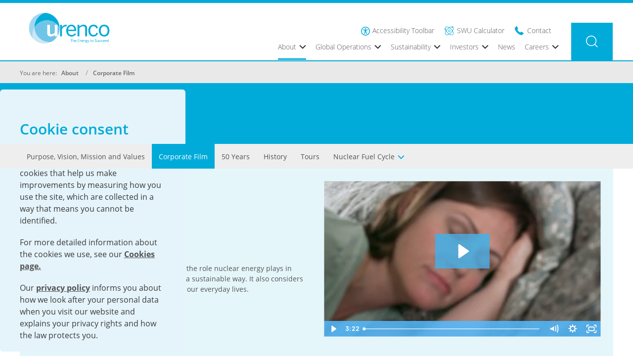

--- FILE ---
content_type: text/html; charset=UTF-8
request_url: https://www.urenco.com/about/corporate-film
body_size: 18575
content:
<!DOCTYPE html>
<html lang="en" >
<head>
	<meta charset="UTF-8">
	<meta http-equiv="X-UA-Compatible" content="IE=edge">
    <meta name="viewport" content="width=device-width, initial-scale=1">
    <meta name="format-detection" content="telephone=no">
    <meta name="facebook-domain-verification" content="bu0ffiaiv67jmrkrfugh1oaahyf2yw" />
    <script src="/_/body-observer.js?v=3"></script>

    

    <meta property="og:type" content="website" />
    <meta name="twitter:card" content="summary" />
    
        <title>Corporate Film | Urenco</title>
        <meta property="og:title" content="Corporate Film | Urenco" />
        <meta name="twitter:title" content="Corporate Film | Urenco" />
    
    
        <meta name="description" content="Urenco is an international supplier of enrichment services and fuel cycle products for the civil nuclear industry, serving utility customers worldwide who provide low carbon electricity through nuclear generation.">
    

    
        <meta name="keywords" content="international supplier, nuclear energy, enrichment services, fuel cycle products, civil nuclear industry, utility customers worldwide, low carbon electricity, urenco">
    

    <meta property="og:url" content="https://www.urenco.com/about/corporate-film" />
    <meta name=”twitter:site” content=”https://www.urenco.com/about/corporate-film” />

    
        <meta property="og:image" content="https://www.urenco.com//_/img/logo.png" />
        <meta name="twitter:image" content="https://www.urenco.com//_/img/logo.png" />
    
    <meta name="twitter:image:width" content= "1200" />
    <meta name="twitter:image:height" content= "600" />
    <meta property="og:image:width" content= "1200" />
    <meta property="og:image:height" content= "600" />

    <link rel="apple-touch-icon" sizes="180x180" href="/_/favicon/apple-touch-icon.png">
    <link rel="icon" type="image/png" sizes="32x32" href="/_/favicon/favicon-32x32.png">
    <link rel="icon" type="image/png" sizes="16x16" href="/_/favicon/favicon-16x16.png">
    <link rel="shortcut icon" href="/_/favicon/favicon.ico">
    <link rel="mask-icon" href="/_/favicon/safari-pinned-tab.svg" color="#014e86">
    <meta name="msapplication-TileColor" href="/_/favicon/mstile-150x150.png" content="#ffffff">
    <meta name="theme-color" content="#ffffff">

    <link async rel="stylesheet" href="/_/style.css?rel=1768398716753" />

    <link defer rel="stylesheet" href="https://use.typekit.net/lvh4sak.css">
    <script src="/_/node_modules.js?rel=1768398716752"></script>
    <script src="/_/script.js?rel=1768398716752" defer></script>
    <script src="/_/interactiveMapWorld.min.js" defer></script>
    <script src="/_/interactiveMapEurope.min.js" defer></script>
    <script src="/_/interactiveMapUSA.min.js" defer></script>

    <script>// this is added to the frontend

document.addEventListener('DOMContentLoaded', () => {
    // generated CSS from grapes is not added on frontend so needs this trickery
    document.querySelectorAll('.container-inner[data-image]').forEach(div => {
        div.style.backgroundImage = 'url(' + div.dataset.image + ')';
        div.style.backgroundPosition = '50% 50%';
        div.style.backgroundRepeat = 'no-repeat';
    });
});
</script>
    <style>.ee-vine-container .colour-black {
    color: #000000 !important;
}
.ee-vine-container .background-colour-black:not(.has-background), .ee-vine-container.background-colour-black:not(.has-background) {
    background-color: #000000 !important;
}
.ee-vine-container .background-colour-black.has-background::before {
    background-color: #000000 !important;
}
.ee-vine-container .border-colour-black {
    border-color: #000000 !important;
}
.ee-vine-container .card-black {
    background-color: #000000 !important;
    border-color: #dddddd;
}
.ee-vine-container .uk-list-black > :before {
    color:  #000000 !important;
}.ee-vine-container .colour-white {
    color: #FFFFFF !important;
}
.ee-vine-container .background-colour-white:not(.has-background), .ee-vine-container.background-colour-white:not(.has-background) {
    background-color: #FFFFFF !important;
}
.ee-vine-container .background-colour-white.has-background::before {
    background-color: #FFFFFF !important;
}
.ee-vine-container .border-colour-white {
    border-color: #FFFFFF !important;
}
.ee-vine-container .card-white {
    background-color: #FFFFFF !important;
    border-color: #dddddd;
}
.ee-vine-container .uk-list-white > :before {
    color:  #FFFFFF !important;
}.ee-vine-container .colour-off-white {
    color: #F5F6F8 !important;
}
.ee-vine-container .background-colour-off-white:not(.has-background), .ee-vine-container.background-colour-off-white:not(.has-background) {
    background-color: #F5F6F8 !important;
}
.ee-vine-container .background-colour-off-white.has-background::before {
    background-color: #F5F6F8 !important;
}
.ee-vine-container .border-colour-off-white {
    border-color: #F5F6F8 !important;
}
.ee-vine-container .card-off-white {
    background-color: #F5F6F8 !important;
    border-color: #dddddd;
}
.ee-vine-container .uk-list-off-white > :before {
    color:  #F5F6F8 !important;
}.ee-vine-container .colour-pale-blue {
    color: #e3f5ff !important;
}
.ee-vine-container .background-colour-pale-blue:not(.has-background), .ee-vine-container.background-colour-pale-blue:not(.has-background) {
    background-color: #e3f5ff !important;
}
.ee-vine-container .background-colour-pale-blue.has-background::before {
    background-color: #e3f5ff !important;
}
.ee-vine-container .border-colour-pale-blue {
    border-color: #e3f5ff !important;
}
.ee-vine-container .card-pale-blue {
    background-color: #e3f5ff !important;
    border-color: #dddddd;
}
.ee-vine-container .uk-list-pale-blue > :before {
    color:  #e3f5ff !important;
}.ee-vine-container .colour-light-blue {
    color: #00b3e8 !important;
}
.ee-vine-container .background-colour-light-blue:not(.has-background), .ee-vine-container.background-colour-light-blue:not(.has-background) {
    background-color: #00b3e8 !important;
}
.ee-vine-container .background-colour-light-blue.has-background::before {
    background-color: #00b3e8 !important;
}
.ee-vine-container .border-colour-light-blue {
    border-color: #00b3e8 !important;
}
.ee-vine-container .card-light-blue {
    background-color: #00b3e8 !important;
    border-color: #dddddd;
}
.ee-vine-container .uk-list-light-blue > :before {
    color:  #00b3e8 !important;
}.ee-vine-container .colour-dark-blue {
    color: #005092 !important;
}
.ee-vine-container .background-colour-dark-blue:not(.has-background), .ee-vine-container.background-colour-dark-blue:not(.has-background) {
    background-color: #005092 !important;
}
.ee-vine-container .background-colour-dark-blue.has-background::before {
    background-color: #005092 !important;
}
.ee-vine-container .border-colour-dark-blue {
    border-color: #005092 !important;
}
.ee-vine-container .card-dark-blue {
    background-color: #005092 !important;
    border-color: #dddddd;
}
.ee-vine-container .uk-list-dark-blue > :before {
    color:  #005092 !important;
}.ee-vine-container .colour-darker-blue {
    color: #002E6D !important;
}
.ee-vine-container .background-colour-darker-blue:not(.has-background), .ee-vine-container.background-colour-darker-blue:not(.has-background) {
    background-color: #002E6D !important;
}
.ee-vine-container .background-colour-darker-blue.has-background::before {
    background-color: #002E6D !important;
}
.ee-vine-container .border-colour-darker-blue {
    border-color: #002E6D !important;
}
.ee-vine-container .card-darker-blue {
    background-color: #002E6D !important;
    border-color: #dddddd;
}
.ee-vine-container .uk-list-darker-blue > :before {
    color:  #002E6D !important;
}.ee-vine-container .colour-dark-grey {
    color: #575756 !important;
}
.ee-vine-container .background-colour-dark-grey:not(.has-background), .ee-vine-container.background-colour-dark-grey:not(.has-background) {
    background-color: #575756 !important;
}
.ee-vine-container .background-colour-dark-grey.has-background::before {
    background-color: #575756 !important;
}
.ee-vine-container .border-colour-dark-grey {
    border-color: #575756 !important;
}
.ee-vine-container .card-dark-grey {
    background-color: #575756 !important;
    border-color: #dddddd;
}
.ee-vine-container .uk-list-dark-grey > :before {
    color:  #575756 !important;
}.ee-vine-container .colour-light-grey {
    color: #878787 !important;
}
.ee-vine-container .background-colour-light-grey:not(.has-background), .ee-vine-container.background-colour-light-grey:not(.has-background) {
    background-color: #878787 !important;
}
.ee-vine-container .background-colour-light-grey.has-background::before {
    background-color: #878787 !important;
}
.ee-vine-container .border-colour-light-grey {
    border-color: #878787 !important;
}
.ee-vine-container .card-light-grey {
    background-color: #878787 !important;
    border-color: #dddddd;
}
.ee-vine-container .uk-list-light-grey > :before {
    color:  #878787 !important;
}.ee-vine-container .colour-green {
    color: #71b62c !important;
}
.ee-vine-container .background-colour-green:not(.has-background), .ee-vine-container.background-colour-green:not(.has-background) {
    background-color: #71b62c !important;
}
.ee-vine-container .background-colour-green.has-background::before {
    background-color: #71b62c !important;
}
.ee-vine-container .border-colour-green {
    border-color: #71b62c !important;
}
.ee-vine-container .card-green {
    background-color: #71b62c !important;
    border-color: #dddddd;
}
.ee-vine-container .uk-list-green > :before {
    color:  #71b62c !important;
}.ee-vine-container .colour-purple {
    color: #482683 !important;
}
.ee-vine-container .background-colour-purple:not(.has-background), .ee-vine-container.background-colour-purple:not(.has-background) {
    background-color: #482683 !important;
}
.ee-vine-container .background-colour-purple.has-background::before {
    background-color: #482683 !important;
}
.ee-vine-container .border-colour-purple {
    border-color: #482683 !important;
}
.ee-vine-container .card-purple {
    background-color: #482683 !important;
    border-color: #dddddd;
}
.ee-vine-container .uk-list-purple > :before {
    color:  #482683 !important;
}.ee-vine-container .colour-light-purple {
    color: #A092C5 !important;
}
.ee-vine-container .background-colour-light-purple:not(.has-background), .ee-vine-container.background-colour-light-purple:not(.has-background) {
    background-color: #A092C5 !important;
}
.ee-vine-container .background-colour-light-purple.has-background::before {
    background-color: #A092C5 !important;
}
.ee-vine-container .border-colour-light-purple {
    border-color: #A092C5 !important;
}
.ee-vine-container .card-light-purple {
    background-color: #A092C5 !important;
    border-color: #dddddd;
}
.ee-vine-container .uk-list-light-purple > :before {
    color:  #A092C5 !important;
}.ee-vine-container .colour-mid-purple {
    color: #6a4362 !important;
}
.ee-vine-container .background-colour-mid-purple:not(.has-background), .ee-vine-container.background-colour-mid-purple:not(.has-background) {
    background-color: #6a4362 !important;
}
.ee-vine-container .background-colour-mid-purple.has-background::before {
    background-color: #6a4362 !important;
}
.ee-vine-container .border-colour-mid-purple {
    border-color: #6a4362 !important;
}
.ee-vine-container .card-mid-purple {
    background-color: #6a4362 !important;
    border-color: #dddddd;
}
.ee-vine-container .uk-list-mid-purple > :before {
    color:  #6a4362 !important;
}.ee-vine-container .colour-dark-purple {
    color: #af1c63 !important;
}
.ee-vine-container .background-colour-dark-purple:not(.has-background), .ee-vine-container.background-colour-dark-purple:not(.has-background) {
    background-color: #af1c63 !important;
}
.ee-vine-container .background-colour-dark-purple.has-background::before {
    background-color: #af1c63 !important;
}
.ee-vine-container .border-colour-dark-purple {
    border-color: #af1c63 !important;
}
.ee-vine-container .card-dark-purple {
    background-color: #af1c63 !important;
    border-color: #dddddd;
}
.ee-vine-container .uk-list-dark-purple > :before {
    color:  #af1c63 !important;
}.ee-vine-container .colour-hot-pink {
    color: #e6007e !important;
}
.ee-vine-container .background-colour-hot-pink:not(.has-background), .ee-vine-container.background-colour-hot-pink:not(.has-background) {
    background-color: #e6007e !important;
}
.ee-vine-container .background-colour-hot-pink.has-background::before {
    background-color: #e6007e !important;
}
.ee-vine-container .border-colour-hot-pink {
    border-color: #e6007e !important;
}
.ee-vine-container .card-hot-pink {
    background-color: #e6007e !important;
    border-color: #dddddd;
}
.ee-vine-container .uk-list-hot-pink > :before {
    color:  #e6007e !important;
}.ee-vine-container .colour-dark-pink {
    color: #A60E8A !important;
}
.ee-vine-container .background-colour-dark-pink:not(.has-background), .ee-vine-container.background-colour-dark-pink:not(.has-background) {
    background-color: #A60E8A !important;
}
.ee-vine-container .background-colour-dark-pink.has-background::before {
    background-color: #A60E8A !important;
}
.ee-vine-container .border-colour-dark-pink {
    border-color: #A60E8A !important;
}
.ee-vine-container .card-dark-pink {
    background-color: #A60E8A !important;
    border-color: #dddddd;
}
.ee-vine-container .uk-list-dark-pink > :before {
    color:  #A60E8A !important;
}.ee-vine-container .colour-light-pink {
    color: #C43094 !important;
}
.ee-vine-container .background-colour-light-pink:not(.has-background), .ee-vine-container.background-colour-light-pink:not(.has-background) {
    background-color: #C43094 !important;
}
.ee-vine-container .background-colour-light-pink.has-background::before {
    background-color: #C43094 !important;
}
.ee-vine-container .border-colour-light-pink {
    border-color: #C43094 !important;
}
.ee-vine-container .card-light-pink {
    background-color: #C43094 !important;
    border-color: #dddddd;
}
.ee-vine-container .uk-list-light-pink > :before {
    color:  #C43094 !important;
}.ee-vine-container .colour-pink {
    color: #e6007e !important;
}
.ee-vine-container .background-colour-pink:not(.has-background), .ee-vine-container.background-colour-pink:not(.has-background) {
    background-color: #e6007e !important;
}
.ee-vine-container .background-colour-pink.has-background::before {
    background-color: #e6007e !important;
}
.ee-vine-container .border-colour-pink {
    border-color: #e6007e !important;
}
.ee-vine-container .card-pink {
    background-color: #e6007e !important;
    border-color: #dddddd;
}
.ee-vine-container .uk-list-pink > :before {
    color:  #e6007e !important;
}.ee-vine-container .colour-tan {
    color: #b48a7f !important;
}
.ee-vine-container .background-colour-tan:not(.has-background), .ee-vine-container.background-colour-tan:not(.has-background) {
    background-color: #b48a7f !important;
}
.ee-vine-container .background-colour-tan.has-background::before {
    background-color: #b48a7f !important;
}
.ee-vine-container .border-colour-tan {
    border-color: #b48a7f !important;
}
.ee-vine-container .card-tan {
    background-color: #b48a7f !important;
    border-color: #dddddd;
}
.ee-vine-container .uk-list-tan > :before {
    color:  #b48a7f !important;
}.ee-vine-container .colour-evp-dark-purple {
    color: #85127a !important;
}
.ee-vine-container .background-colour-evp-dark-purple:not(.has-background), .ee-vine-container.background-colour-evp-dark-purple:not(.has-background) {
    background-color: #85127a !important;
}
.ee-vine-container .background-colour-evp-dark-purple.has-background::before {
    background-color: #85127a !important;
}
.ee-vine-container .border-colour-evp-dark-purple {
    border-color: #85127a !important;
}
.ee-vine-container .card-evp-dark-purple {
    background-color: #85127a !important;
    border-color: #dddddd;
}
.ee-vine-container .uk-list-evp-dark-purple > :before {
    color:  #85127a !important;
}.ee-vine-container .colour-evp-mid-purple {
    color: #a60d8a !important;
}
.ee-vine-container .background-colour-evp-mid-purple:not(.has-background), .ee-vine-container.background-colour-evp-mid-purple:not(.has-background) {
    background-color: #a60d8a !important;
}
.ee-vine-container .background-colour-evp-mid-purple.has-background::before {
    background-color: #a60d8a !important;
}
.ee-vine-container .border-colour-evp-mid-purple {
    border-color: #a60d8a !important;
}
.ee-vine-container .card-evp-mid-purple {
    background-color: #a60d8a !important;
    border-color: #dddddd;
}
.ee-vine-container .uk-list-evp-mid-purple > :before {
    color:  #a60d8a !important;
}.ee-vine-container .colour-evp-pink {
    color: #c43094 !important;
}
.ee-vine-container .background-colour-evp-pink:not(.has-background), .ee-vine-container.background-colour-evp-pink:not(.has-background) {
    background-color: #c43094 !important;
}
.ee-vine-container .background-colour-evp-pink.has-background::before {
    background-color: #c43094 !important;
}
.ee-vine-container .border-colour-evp-pink {
    border-color: #c43094 !important;
}
.ee-vine-container .card-evp-pink {
    background-color: #c43094 !important;
    border-color: #dddddd;
}
.ee-vine-container .uk-list-evp-pink > :before {
    color:  #c43094 !important;
}.ee-vine-container .colour-dark-purple---multiply {
    color: #4f42729e !important;
}
.ee-vine-container .background-colour-dark-purple---multiply:not(.has-background), .ee-vine-container.background-colour-dark-purple---multiply:not(.has-background) {
    background-color: #4f42729e !important;
}
.ee-vine-container .background-colour-dark-purple---multiply.has-background::before {
    background-color: #4f42729e !important;
}
.ee-vine-container .border-colour-dark-purple---multiply {
    border-color: #4f42729e !important;
}
.ee-vine-container .card-dark-purple---multiply {
    background-color: #4f42729e !important;
    border-color: #dddddd;
}
.ee-vine-container .uk-list-dark-purple---multiply > :before {
    color:  #4f42729e !important;
}.ee-vine-container .colour-light-purple---trans {
    color: #a092c5b3 !important;
}
.ee-vine-container .background-colour-light-purple---trans:not(.has-background), .ee-vine-container.background-colour-light-purple---trans:not(.has-background) {
    background-color: #a092c5b3 !important;
}
.ee-vine-container .background-colour-light-purple---trans.has-background::before {
    background-color: #a092c5b3 !important;
}
.ee-vine-container .border-colour-light-purple---trans {
    border-color: #a092c5b3 !important;
}
.ee-vine-container .card-light-purple---trans {
    background-color: #a092c5b3 !important;
    border-color: #dddddd;
}
.ee-vine-container .uk-list-light-purple---trans > :before {
    color:  #a092c5b3 !important;
}.ee-vine-container .colour-light-blue---trans {
    color: #00b3e8b3 !important;
}
.ee-vine-container .background-colour-light-blue---trans:not(.has-background), .ee-vine-container.background-colour-light-blue---trans:not(.has-background) {
    background-color: #00b3e8b3 !important;
}
.ee-vine-container .background-colour-light-blue---trans.has-background::before {
    background-color: #00b3e8b3 !important;
}
.ee-vine-container .border-colour-light-blue---trans {
    border-color: #00b3e8b3 !important;
}
.ee-vine-container .card-light-blue---trans {
    background-color: #00b3e8b3 !important;
    border-color: #dddddd;
}
.ee-vine-container .uk-list-light-blue---trans > :before {
    color:  #00b3e8b3 !important;
}.ee-vine-container .colour-dark-blue---trans {
    color: #005092b3 !important;
}
.ee-vine-container .background-colour-dark-blue---trans:not(.has-background), .ee-vine-container.background-colour-dark-blue---trans:not(.has-background) {
    background-color: #005092b3 !important;
}
.ee-vine-container .background-colour-dark-blue---trans.has-background::before {
    background-color: #005092b3 !important;
}
.ee-vine-container .border-colour-dark-blue---trans {
    border-color: #005092b3 !important;
}
.ee-vine-container .card-dark-blue---trans {
    background-color: #005092b3 !important;
    border-color: #dddddd;
}
.ee-vine-container .uk-list-dark-blue---trans > :before {
    color:  #005092b3 !important;
}.ee-vine-container .colour-dark-grey---trans {
    color: #575756b3 !important;
}
.ee-vine-container .background-colour-dark-grey---trans:not(.has-background), .ee-vine-container.background-colour-dark-grey---trans:not(.has-background) {
    background-color: #575756b3 !important;
}
.ee-vine-container .background-colour-dark-grey---trans.has-background::before {
    background-color: #575756b3 !important;
}
.ee-vine-container .border-colour-dark-grey---trans {
    border-color: #575756b3 !important;
}
.ee-vine-container .card-dark-grey---trans {
    background-color: #575756b3 !important;
    border-color: #dddddd;
}
.ee-vine-container .uk-list-dark-grey---trans > :before {
    color:  #575756b3 !important;
}.ee-vine-container .uk-width-icon { width: 30px !important; }
.ee-vine-container .uk-child-width-icon > * { width: 30px !important; }.ee-vine-container .uk-width-xsmall { width: 75px !important; }
.ee-vine-container .uk-child-width-xsmall > * { width: 75px !important; }.ee-vine-container .uk-width-smaller { width: 100px !important; }
.ee-vine-container .uk-child-width-smaller > * { width: 100px !important; }.ee-vine-container .uk-width-1-10 { width: 10% !important; }
.ee-vine-container .uk-child-width-1-10 > * { width: 10% !important; }.ee-vine-container .uk-height-icon { height: 30px !important; }.ee-vine-container .uk-height-xsmall { height: 75px !important; }.ee-vine-container .uk-height-smaller { height: 100px !important; }.ee-vine-container .uk-height-xlarge { height: 600px !important; }.ee-vine-container .uk-height-2xlarge { height: 750px !important; }.ee-vine-container .uk-position-center.uk-width-small,
.ee-vine-container .uk-position-bottom-center.uk-width-small,
.ee-vine-container .uk-position-top-center.uk-width-small { width: 150px !important; }.ee-vine-container .uk-position-center.uk-width-medium,
.ee-vine-container .uk-position-bottom-center.uk-width-medium,
.ee-vine-container .uk-position-top-center.uk-width-medium { width: 300px !important; }.ee-vine-container .uk-position-center.uk-width-large,
.ee-vine-container .uk-position-bottom-center.uk-width-large,
.ee-vine-container .uk-position-top-center.uk-width-large { width: 450px !important; }.ee-vine-container .uk-position-center.uk-width-xlarge,
.ee-vine-container .uk-position-bottom-center.uk-width-xlarge,
.ee-vine-container .uk-position-top-center.uk-width-xlarge { width: 600px !important; }.ee-vine-container .uk-position-center.uk-width-2xlarge,
.ee-vine-container .uk-position-bottom-center.uk-width-2xlarge,
.ee-vine-container .uk-position-top-center.uk-width-2xlarge { width: 750px !important; }.ee-vine-container .uk-position-center.uk-width-1-1,
.ee-vine-container .uk-position-bottom-center.uk-width-1-1,
.ee-vine-container .uk-position-top-center.uk-width-1-1 { width: 100% !important; }.ee-vine-container .uk-position-center.uk-width-icon,
.ee-vine-container .uk-position-bottom-center.uk-width-icon,
.ee-vine-container .uk-position-top-center.uk-width-icon { width: 30px !important; }.ee-vine-container .uk-position-center.uk-width-xsmall,
.ee-vine-container .uk-position-bottom-center.uk-width-xsmall,
.ee-vine-container .uk-position-top-center.uk-width-xsmall { width: 75px !important; }.ee-vine-container .uk-position-center.uk-width-smaller,
.ee-vine-container .uk-position-bottom-center.uk-width-smaller,
.ee-vine-container .uk-position-top-center.uk-width-smaller { width: 100px !important; }.ee-vine-container .uk-position-center.uk-width-1-10,
.ee-vine-container .uk-position-bottom-center.uk-width-1-10,
.ee-vine-container .uk-position-top-center.uk-width-1-10 { width: 10% !important; }@media (min-width: 640px) {
    .ee-vine-container .uk-height-small-s { height: 150px !important; }.ee-vine-container .uk-height-medium-s { height: 300px !important; }.ee-vine-container .uk-height-large-s { height: 450px !important; }.ee-vine-container .uk-height-icon-s { height: 30px !important; }.ee-vine-container .uk-height-xsmall-s { height: 75px !important; }.ee-vine-container .uk-height-smaller-s { height: 100px !important; }.ee-vine-container .uk-height-xlarge-s { height: 600px !important; }.ee-vine-container .uk-height-2xlarge-s { height: 750px !important; }
    .ee-vine-container .uk-width-icon\\@s { width: 30px !important; }
.ee-vine-container .uk-child-width-icon\\@s > * { width: 30px !important; }.ee-vine-container .uk-width-xsmall\\@s { width: 75px !important; }
.ee-vine-container .uk-child-width-xsmall\\@s > * { width: 75px !important; }.ee-vine-container .uk-width-smaller\\@s { width: 100px !important; }
.ee-vine-container .uk-child-width-smaller\\@s > * { width: 100px !important; }.ee-vine-container .uk-width-1-10\\@s { width: 10% !important; }
.ee-vine-container .uk-child-width-1-10\\@s > * { width: 10% !important; }
}@media (min-width: 960px) {
    .ee-vine-container .uk-height-small-m { height: 150px !important; }.ee-vine-container .uk-height-medium-m { height: 300px !important; }.ee-vine-container .uk-height-large-m { height: 450px !important; }.ee-vine-container .uk-height-icon-m { height: 30px !important; }.ee-vine-container .uk-height-xsmall-m { height: 75px !important; }.ee-vine-container .uk-height-smaller-m { height: 100px !important; }.ee-vine-container .uk-height-xlarge-m { height: 600px !important; }.ee-vine-container .uk-height-2xlarge-m { height: 750px !important; }
    .ee-vine-container .uk-width-icon\\@m { width: 30px !important; }
.ee-vine-container .uk-child-width-icon\\@m > * { width: 30px !important; }.ee-vine-container .uk-width-xsmall\\@m { width: 75px !important; }
.ee-vine-container .uk-child-width-xsmall\\@m > * { width: 75px !important; }.ee-vine-container .uk-width-smaller\\@m { width: 100px !important; }
.ee-vine-container .uk-child-width-smaller\\@m > * { width: 100px !important; }.ee-vine-container .uk-width-1-10\\@m { width: 10% !important; }
.ee-vine-container .uk-child-width-1-10\\@m > * { width: 10% !important; }
}@media (min-width: 1200px) {
    .ee-vine-container .uk-height-small-l { height: 150px !important; }.ee-vine-container .uk-height-medium-l { height: 300px !important; }.ee-vine-container .uk-height-large-l { height: 450px !important; }.ee-vine-container .uk-height-icon-l { height: 30px !important; }.ee-vine-container .uk-height-xsmall-l { height: 75px !important; }.ee-vine-container .uk-height-smaller-l { height: 100px !important; }.ee-vine-container .uk-height-xlarge-l { height: 600px !important; }.ee-vine-container .uk-height-2xlarge-l { height: 750px !important; }
    .ee-vine-container .uk-width-icon\\@l { width: 30px !important; }
.ee-vine-container .uk-child-width-icon\\@l > * { width: 30px !important; }.ee-vine-container .uk-width-xsmall\\@l { width: 75px !important; }
.ee-vine-container .uk-child-width-xsmall\\@l > * { width: 75px !important; }.ee-vine-container .uk-width-smaller\\@l { width: 100px !important; }
.ee-vine-container .uk-child-width-smaller\\@l > * { width: 100px !important; }.ee-vine-container .uk-width-1-10\\@l { width: 10% !important; }
.ee-vine-container .uk-child-width-1-10\\@l > * { width: 10% !important; }
}@media (min-width: 1600px) {
    .ee-vine-container .uk-height-small-xl { height: 150px !important; }.ee-vine-container .uk-height-medium-xl { height: 300px !important; }.ee-vine-container .uk-height-large-xl { height: 450px !important; }.ee-vine-container .uk-height-icon-xl { height: 30px !important; }.ee-vine-container .uk-height-xsmall-xl { height: 75px !important; }.ee-vine-container .uk-height-smaller-xl { height: 100px !important; }.ee-vine-container .uk-height-xlarge-xl { height: 600px !important; }.ee-vine-container .uk-height-2xlarge-xl { height: 750px !important; }
    .ee-vine-container .uk-width-icon\\@xl { width: 30px !important; }
.ee-vine-container .uk-child-width-icon\\@xl > * { width: 30px !important; }.ee-vine-container .uk-width-xsmall\\@xl { width: 75px !important; }
.ee-vine-container .uk-child-width-xsmall\\@xl > * { width: 75px !important; }.ee-vine-container .uk-width-smaller\\@xl { width: 100px !important; }
.ee-vine-container .uk-child-width-smaller\\@xl > * { width: 100px !important; }.ee-vine-container .uk-width-1-10\\@xl { width: 10% !important; }
.ee-vine-container .uk-child-width-1-10\\@xl > * { width: 10% !important; }
}.ee-vine-container [data-hidden] { display: none !important; }.ee-vine-container .uk-slideshow-items[data-min-height="small"] { min-height: 150px; }
.ee-vine-container .uk-slideshow-items[data-max-height="small"] { max-height: 150px; }.ee-vine-container .uk-slideshow-items[data-min-height="medium"] { min-height: 300px; }
.ee-vine-container .uk-slideshow-items[data-max-height="medium"] { max-height: 300px; }.ee-vine-container .uk-slideshow-items[data-min-height="large"] { min-height: 450px; }
.ee-vine-container .uk-slideshow-items[data-max-height="large"] { max-height: 450px; }.ee-vine-container .uk-slideshow-items[data-min-height="icon"] { min-height: 30px; }
.ee-vine-container .uk-slideshow-items[data-max-height="icon"] { max-height: 30px; }.ee-vine-container .uk-slideshow-items[data-min-height="xsmall"] { min-height: 75px; }
.ee-vine-container .uk-slideshow-items[data-max-height="xsmall"] { max-height: 75px; }.ee-vine-container .uk-slideshow-items[data-min-height="smaller"] { min-height: 100px; }
.ee-vine-container .uk-slideshow-items[data-max-height="smaller"] { max-height: 100px; }.ee-vine-container .uk-slideshow-items[data-min-height="xlarge"] { min-height: 600px; }
.ee-vine-container .uk-slideshow-items[data-max-height="xlarge"] { max-height: 600px; }.ee-vine-container .uk-slideshow-items[data-min-height="2xlarge"] { min-height: 750px; }
.ee-vine-container .uk-slideshow-items[data-max-height="2xlarge"] { max-height: 750px; }.ee-vine-container .uk-list-bullet>::before {
    background-image: url("/_/img/check.svg");
    background-repeat: no-repeat;
    border-radius: 100%;
    background-size: contain;
    left: -35px;
    color: inherit!important;
    fill: inherit!important;
}/*
    This file is to add CSS to the iframe/frontend. Remember to prepend everything with .ee-vine-container.
    A lot of stuff is added from mod.layout_builder.php function getUIkitCustomisationsCss
*/

.ee-vine-container .border-width-1 {
  border-width: 1px;
  border-style: solid;
}
.ee-vine-container .border-width-2 {
  border-width: 2px;
  border-style: solid;
}
.ee-vine-container .border-width-3 {
  border-width: 3px;
  border-style: solid;
}
.ee-vine-container .border-width-4 {
  border-width: 4px;
  border-style: solid;
}
.ee-vine-container .border-width-5 {
  border-width: 5px;
  border-style: solid;
}
.ee-vine-container .border-width-6 {
  border-width: 6px;
  border-style: solid;
}
.ee-vine-container .border-width-7 {
  border-width: 7px;
  border-style: solid;
}
.ee-vine-container .border-width-8 {
  border-width: 8px;
  border-style: solid;
}
.ee-vine-container .border-width-9 {
  border-width: 9px;
  border-style: solid;
}
.ee-vine-container .border-width-10 {
  border-width: 10px;
  border-style: solid;
}

/* Hide on desktop screens (mini, small, and medium screens) */
.ee-vine-container .ee-vine-hidden-desktop {
  @media screen and (min-width: 1200px) {
    display: none !important;
  }
}

/* Hide on laptop screens (mini, small, and tablet portrait screens) */
.ee-vine-container .ee-vine-hidden-laptop {
  @media screen and (min-width: 960px) and (max-width: 1199px) {
    display: none !important;
  }
}

/* Hide on tablet screens (mini and small screens) */
.ee-vine-container .ee-vine-hidden-tablet {
  @media screen and (min-width: 768px) and (max-width: 959px) {
    display: none !important;
  }
}

/* Hide on mobile landscape screens (mini screens) */
.ee-vine-container .ee-vine-hidden-mobile-landscape {
  @media screen and (min-width: 480px) and (max-width: 767px) {
    display: none !important;
  }
}

/* Hide on mobile portrait screens */
.ee-vine-container .ee-vine-hidden-mobile-portrait {
  @media screen and (max-width: 479px) {
    display: none !important;
  }
}

.ee-vine-container .aspect-ratio-16-9 {
  aspect-ratio: 16/9;
}

.ee-vine-container [class^=card-] {
  border-width: 1px;
  border-style: solid;
}

.ee-vine-container [class^=card-].hover:hover {
  opacity: 0.9;
}

.ee-vine-container .uk-button {
  width: inherit;
}

.ee-vine-container .uk-button * {
  vertical-align: middle;
}

.ee-vine-container .uk-padding-xlarge {
  padding: 120px
}

.ee-vine-container .heading-font-size-normal {
  font-size: 36px;
}

.ee-vine-container .heading-font-size-small {
  font-size: 28px;
}

.ee-vine-container .heading-font-size-large {
  font-size: 44px;
}

.ee-vine-container .heading-font-size-xlarge {
  font-size: 52px;
}

.ee-vine-container .uk-slidenav svg polyline {
  stroke-width: 3;
}

.ee-vine-container .uk-light .uk-slidenav {
  color: white;
}

.ee-vine-container .uk-dark .uk-slidenav {
  color: black;
}

.ee-vine-container .z-index--2 {
  z-index: -2;
}

.ee-vine-container .z-index--1 {
  z-index: -1;
}

.ee-vine-container .uk-slideshow-items {
  min-width: 100%;
  max-width: 100%;
}

.ee-vine-container .uk-slideshow-items[data-ratio="1:1"] {
  aspect-ratio: 1/1;
}

.ee-vine-container .uk-slideshow-items[data-ratio="4:3"] {
  aspect-ratio: 4/3;
}

.ee-vine-container .uk-slideshow-items[data-ratio="16:9"] {
  aspect-ratio: 16/9;
}

.ee-vine-container .uk-box-shadow-none {
  box-shadow: none;
}

.ee-vine-container .mobile-flipped {
  @media screen and (max-width: 960px) {
    flex-direction: column-reverse;
  }
}

.ee-vine-container .mobile-flipped-s {
  @media screen and (max-width: 640px) {
    flex-direction: column-reverse;
  }
}

.ee-vine-container .mobile-flipped-m {
  @media screen and (max-width: 960px) {
    flex-direction: column-reverse;
  }
}

.ee-vine-container .mobile-flipped-l {
  @media screen and (max-width: 1200px) {
    flex-direction: column-reverse;
  }
}

.ee-vine-container .mobile-flipped-xl {
  @media screen and (max-width: 1600px) {
    flex-direction: column-reverse;
  }
}

.ee-vine-container .aspect-ratio-1-1 {
  aspect-ratio: 1/1;
}

.ee-vine-container .mobile-flipped:has(.uk-width-2-3\@m) {
  @media screen and (max-width: 960px) {
    flex-direction: column-reverse;
  }
}

.container-inner:has(iframe.uk-position-absolute.uk-position-z-index) * {
  z-index: 1;
  position: relative;
}

iframe.uk-position-absolute.uk-position-z-index {
  z-index: 0;
  /* Lower z-index so it stays in the background */
}

.uk-h1 {
  font-size: 2.23125rem;
  line-height: 1.2
}

.uk-h2 {
  font-size: 1.7rem;
  line-height: 1.3
}

.uk-h3 {
  font-size: 1.5rem;
  line-height: 1.4
}

.uk-h4 {
  font-size: 1.25rem;
  line-height: 1.4
}

.uk-h5 {
  font-size: 16px;
  line-height: 1.4
}

.uk-h6 {
  font-size: .875rem;
  line-height: 1.4
}

@media (min-width: 960px) {
  .uk-h1 {
    font-size: 2.625rem
  }

  .uk-h2 {
    font-size: 2rem
  }
}

.uk-heading-small {
  font-size: 2.6rem;
  line-height: 1.2
}

.uk-heading-medium {
  font-size: 2.8875rem;
  line-height: 1.1
}

.uk-heading-large {
  font-size: 3.4rem;
  line-height: 1.1
}

.uk-heading-xlarge {
  font-size: 4rem;
  line-height: 1
}

.uk-heading-2xlarge {
  font-size: 6rem;
  line-height: 1
}

.uk-heading-3xlarge {
  font-size: 8rem;
  line-height: 1
}

@media (min-width: 960px) {
  .uk-heading-small {
    font-size: 3.25rem
  }

  .uk-heading-medium {
    font-size: 3.5rem
  }

  .uk-heading-large {
    font-size: 4rem
  }

  .uk-heading-xlarge {
    font-size: 6rem
  }

  .uk-heading-2xlarge {
    font-size: 8rem
  }

  .uk-heading-3xlarge {
    font-size: 11rem
  }
}

@media (min-width: 1200px) {
  .uk-heading-medium {
    font-size: 4rem
  }

  .uk-heading-large {
    font-size: 6rem
  }

  .uk-heading-xlarge {
    font-size: 8rem
  }

  .uk-heading-2xlarge {
    font-size: 11rem
  }

  .uk-heading-3xlarge {
    font-size: 15rem
  }
}

.uk-padding-small-top {
  padding-top: 15px;
}

.uk-padding-small-right {
  padding-right: 15px;
}

.uk-padding-small-bottom {
  padding-bottom: 15px;
}

.uk-padding-small-left {
  padding-left: 15px;
}

.uk-padding-normal-top {
  padding-top: 30px;

  @media (min-width: 1200px) {
    padding-top: 40px;
  }
}

.uk-padding-normal-right {
  padding-right: 30px;

  @media (min-width: 1200px) {
    padding-right: 40px;
  }
}

.uk-padding-normal-bottom {
  padding-bottom: 30px;

  @media (min-width: 1200px) {
    padding-bottom: 40px;
  }
}

.uk-padding-normal-left {
  padding-left: 30px;

  @media (min-width: 1200px) {
    padding-left: 40px;
  }
}

.uk-padding-large-top {
  padding-top: 40px;

  @media (min-width: 1200px) {
    padding-top: 70px;
  }
}

.uk-padding-large-right {
  padding-right: 40px;

  @media (min-width: 1200px) {
    padding-right: 70px;
  }
}

.uk-padding-large-bottom {
  padding-bottom: 40px;

  @media (min-width: 1200px) {
    padding-bottom: 70px;
  }
}

.uk-padding-large-left {
  padding-left: 40px;

  @media (min-width: 1200px) {
    padding-left: 70px;
  }
}

.uk-padding-xlarge-top {
  padding-top: 70px;

  @media (min-width: 1200px) {
    padding-top: 120px;
  }
}

.uk-padding-xlarge-right {
  padding-right: 70px;

  @media (min-width: 1200px) {
    padding-right: 120px;
  }
}

.uk-padding-xlarge-bottom {
  padding-bottom: 70px;

  @media (min-width: 1200px) {
    padding-bottom: 120px;
  }
}

.uk-padding-xlarge-left {
  padding-left: 70px;

  @media (min-width: 1200px) {
    padding-left: 120px;
  }
}

.container-inner::before {
  content: '';
  display: none;
  position: absolute;
  top: 0;
  left: 0;
  width: 100%;
  height: 100%;
  z-index: 0;
}

.background-blend-mode-normal::before {
  mix-blend-mode: normal;
}

.background-blend-mode-overlay::before {
  mix-blend-mode: overlay;
}

.background-blend-mode-screen::before {
  mix-blend-mode: screen;
}

.background-blend-mode-difference::before {
  mix-blend-mode: difference;
}

.background-blend-mode-overlay::before {
  mix-blend-mode: overlay;
}

.background-blend-mode-darken::before {
  mix-blend-mode: darken;
}

.background-blend-mode-color-dodge::before {
  mix-blend-mode: color-dodge;
}

.background-blend-mode-saturation::before {
  mix-blend-mode: saturation;
}

.background-blend-mode-color::before {
  mix-blend-mode: color;
}

.background-blend-mode-luminosity::before {
  mix-blend-mode: luminosity;
}

.background-blend-mode-multiply::before {
  mix-blend-mode: multiply;
}

.background-blend-mode-lighten::before {
  mix-blend-mode: lighten;
}

.has-background::before {
  display: block;
}

.has-background>* {
  z-index: 1;
}


/* Root Variables for Gap Sizes */
:root {
  --gap-small: 10px;
  --gap-medium: 25px;
  --gap-large: 40px;
}

/* ========================= */
/*       Gap Classes         */
/* ========================= */

/* Small Gap */
.uk-gap-small {
  --grid-gap: var(--gap-small);
  display: flex;
  flex-wrap: wrap;
  margin-left: calc(-1 * var(--grid-gap) / 2);
  margin-right: calc(-1 * var(--grid-gap) / 2);
}

/* Remove Negative Margins for Nested Grids */
.uk-gap-small .uk-gap-small {
  margin-left: 0;
  margin-right: 0;
}

/* Adjust Margins on Nested Grid Items */
.uk-gap-small .uk-gap-small>div {
  margin-left: calc(var(--grid-gap) / 2);
  margin-right: 0;
}

.uk-gap-small>div:not([class*='uk-gap']) {
  margin: calc(var(--grid-gap) / 2);
}

.uk-gap-small>div:not([class*='uk-gap'])[class*='uk-width'] {
  flex: 0 0 calc(var(--uk-width-percentage, 100%) - var(--grid-gap));
}

.uk-gap-small>div:not([class*='uk-gap'])[class*='uk-width-expand'] {
  flex: 1 1 0;
}

.uk-gap-small>div:not([class*='uk-gap'])[class*='uk-width-auto'] {
  flex: 0 0 auto;
}

/* Medium Gap */
.uk-gap-medium {
  --grid-gap: var(--gap-medium);
  display: flex;
  flex-wrap: wrap;
  margin-left: calc(-1 * var(--grid-gap) / 2);
  margin-right: calc(-1 * var(--grid-gap) / 2);
}

/* Remove Negative Margins for Nested Grids */
.uk-gap-medium .uk-gap-medium {
  margin-left: 0;
  margin-right: 0;
}

/* Adjust Margins on Nested Grid Items */
.uk-gap-medium .uk-gap-medium>div {
  margin-left: calc(var(--grid-gap) / 2);
  margin-right: 0;
}

.uk-gap-medium>div:not([class*='uk-gap']) {
  margin: calc(var(--grid-gap) / 2);
}

.uk-gap-medium>div:not([class*='uk-gap'])[class*='uk-width'] {
  flex: 0 0 calc(var(--uk-width-percentage, 100%) - var(--grid-gap));
}

.uk-gap-medium>div:not([class*='uk-gap'])[class*='uk-width-expand'] {
  flex: 1 1 0;
}

.uk-gap-medium>div:not([class*='uk-gap'])[class*='uk-width-auto'] {
  flex: 0 0 auto;
}


/* Large Gap */
.uk-gap-large {
  --grid-gap: var(--gap-large);
  display: flex;
  flex-wrap: wrap;
  margin-left: calc(-1 * var(--grid-gap) / 2);
  margin-right: calc(-1 * var(--grid-gap) / 2);
}

/* Remove Negative Margins for Nested Grids */
.uk-gap-large .uk-gap-large {
  margin-left: 0;
  margin-right: 0;
}

/* Adjust Margins on Nested Grid Items */
.uk-gap-large .uk-gap-large>div {
  margin-left: calc(var(--grid-gap) / 2);
  margin-right: 0;
}

.uk-gap-large>div:not([class*='uk-gap']) {
  margin: calc(var(--grid-gap) / 2);
}

.uk-gap-large>div:not([class*='uk-gap'])[class*='uk-width'] {
  flex: 0 0 calc(var(--uk-width-percentage, 100%) - var(--grid-gap));
}

.uk-gap-large>div:not([class*='uk-gap'])[class*='uk-width-expand'] {
  flex: 1 1 0;
}

.uk-gap-large>div:not([class*='uk-gap'])[class*='uk-width-auto'] {
  flex: 0 0 auto;
}

/* ========================= */
/*   Assign Width Percentages  */
/* ========================= */

/* Default Widths */
.uk-width-1-1 {
  --uk-width-percentage: 100%;
}

.uk-width-1-2 {
  --uk-width-percentage: 50%;
}

.uk-width-1-3 {
  --uk-width-percentage: 33.333%;
}

.uk-width-2-3 {
  --uk-width-percentage: 66.666%;
}

.uk-width-1-4 {
  --uk-width-percentage: 25%;
}

.uk-width-3-4 {
  --uk-width-percentage: 75%;
}

.uk-width-1-5 {
  --uk-width-percentage: 20%;
}

.uk-width-2-5 {
  --uk-width-percentage: 40%;
}

.uk-width-3-5 {
  --uk-width-percentage: 60%;
}

.uk-width-4-5 {
  --uk-width-percentage: 80%;
}

.uk-width-1-6 {
  --uk-width-percentage: 16.666%;
}

.uk-width-5-6 {
  --uk-width-percentage: 83.333%;
}

.uk-width-1-10 {
  --uk-width-percentage: 10%;
}

.uk-width-2-10 {
  --uk-width-percentage: 20%;
}

.uk-width-3-10 {
  --uk-width-percentage: 30%;
}

.uk-width-4-10 {
  --uk-width-percentage: 40%;
}

.uk-width-5-10 {
  --uk-width-percentage: 50%;
}

.uk-width-6-10 {
  --uk-width-percentage: 60%;
}

.uk-width-7-10 {
  --uk-width-percentage: 70%;
}

.uk-width-8-10 {
  --uk-width-percentage: 80%;
}

.uk-width-9-10 {
  --uk-width-percentage: 90%;
}

/* Special Widths */
.uk-width-auto {
  flex: 0 0 auto;
}

.uk-width-expand {
  flex: 1 1 0;
}

/* ========================= */
/*  Responsive Widths (@s)   */
/* ========================= */

@media (min-width: 640px) {

  /* Small (≥ 640px) */
  .uk-width-1-1\@s {
    --uk-width-percentage: 100%;
  }

  .uk-width-1-2\@s {
    --uk-width-percentage: 50%;
  }

  .uk-width-1-3\@s {
    --uk-width-percentage: 33.333%;
  }

  .uk-width-2-3\@s {
    --uk-width-percentage: 66.666%;
  }

  .uk-width-1-4\@s {
    --uk-width-percentage: 25%;
  }

  .uk-width-3-4\@s {
    --uk-width-percentage: 75%;
  }

  .uk-width-1-5\@s {
    --uk-width-percentage: 20%;
  }

  .uk-width-2-5\@s {
    --uk-width-percentage: 40%;
  }

  .uk-width-3-5\@s {
    --uk-width-percentage: 60%;
  }

  .uk-width-4-5\@s {
    --uk-width-percentage: 80%;
  }

  .uk-width-1-6\@s {
    --uk-width-percentage: 16.666%;
  }

  .uk-width-5-6\@s {
    --uk-width-percentage: 83.333%;
  }

  .uk-width-1-10\@s {
    --uk-width-percentage: 10%;
  }

  .uk-width-2-10\@s {
    --uk-width-percentage: 20%;
  }

  .uk-width-3-10\@s {
    --uk-width-percentage: 30%;
  }

  .uk-width-4-10\@s {
    --uk-width-percentage: 40%;
  }

  .uk-width-5-10\@s {
    --uk-width-percentage: 50%;
  }

  .uk-width-6-10\@s {
    --uk-width-percentage: 60%;
  }

  .uk-width-7-10\@s {
    --uk-width-percentage: 70%;
  }

  .uk-width-8-10\@s {
    --uk-width-percentage: 80%;
  }

  .uk-width-9-10\@s {
    --uk-width-percentage: 90%;
  }

  /* Special Widths */
  .uk-width-auto\@s {
    flex: 0 0 auto;
  }

  .uk-width-expand\@s {
    flex: 1 1 0;
  }
}

/* ========================= */
/* Responsive Widths (@m)    */
/* ========================= */

@media (min-width: 960px) {

  /* Medium (≥ 960px) */
  .uk-width-1-1\@m {
    --uk-width-percentage: 100%;
  }

  .uk-width-1-2\@m {
    --uk-width-percentage: 50%;
  }

  .uk-width-1-3\@m {
    --uk-width-percentage: 33.333%;
  }

  .uk-width-2-3\@m {
    --uk-width-percentage: 66.666%;
  }

  .uk-width-1-4\@m {
    --uk-width-percentage: 25%;
  }

  .uk-width-3-4\@m {
    --uk-width-percentage: 75%;
  }

  .uk-width-1-5\@m {
    --uk-width-percentage: 20%;
  }

  .uk-width-2-5\@m {
    --uk-width-percentage: 40%;
  }

  .uk-width-3-5\@m {
    --uk-width-percentage: 60%;
  }

  .uk-width-4-5\@m {
    --uk-width-percentage: 80%;
  }

  .uk-width-1-6\@m {
    --uk-width-percentage: 16.666%;
  }

  .uk-width-5-6\@m {
    --uk-width-percentage: 83.333%;
  }

  .uk-width-1-10\@m {
    --uk-width-percentage: 10%;
  }

  .uk-width-2-10\@m {
    --uk-width-percentage: 20%;
  }

  .uk-width-3-10\@m {
    --uk-width-percentage: 30%;
  }

  .uk-width-4-10\@m {
    --uk-width-percentage: 40%;
  }

  .uk-width-5-10\@m {
    --uk-width-percentage: 50%;
  }

  .uk-width-6-10\@m {
    --uk-width-percentage: 60%;
  }

  .uk-width-7-10\@m {
    --uk-width-percentage: 70%;
  }

  .uk-width-8-10\@m {
    --uk-width-percentage: 80%;
  }

  .uk-width-9-10\@m {
    --uk-width-percentage: 90%;
  }

  /* Special Widths */
  .uk-width-auto\@m {
    flex: 0 0 auto;
  }

  .uk-width-expand\@m {
    flex: 1 1 0;
  }
}

/* ========================= */
/* Responsive Widths (@l)    */
/* ========================= */

@media (min-width: 1200px) {

  /* Large (≥ 1200px) */
  .uk-width-1-1\@l {
    --uk-width-percentage: 100%;
  }

  .uk-width-1-2\@l {
    --uk-width-percentage: 50%;
  }

  .uk-width-1-3\@l {
    --uk-width-percentage: 33.333%;
  }

  .uk-width-2-3\@l {
    --uk-width-percentage: 66.666%;
  }

  .uk-width-1-4\@l {
    --uk-width-percentage: 25%;
  }

  .uk-width-3-4\@l {
    --uk-width-percentage: 75%;
  }

  .uk-width-1-5\@l {
    --uk-width-percentage: 20%;
  }

  .uk-width-2-5\@l {
    --uk-width-percentage: 40%;
  }

  .uk-width-3-5\@l {
    --uk-width-percentage: 60%;
  }

  .uk-width-4-5\@l {
    --uk-width-percentage: 80%;
  }

  .uk-width-1-6\@l {
    --uk-width-percentage: 16.666%;
  }

  .uk-width-5-6\@l {
    --uk-width-percentage: 83.333%;
  }

  .uk-width-1-10\@l {
    --uk-width-percentage: 10%;
  }

  .uk-width-2-10\@l {
    --uk-width-percentage: 20%;
  }

  .uk-width-3-10\@l {
    --uk-width-percentage: 30%;
  }

  .uk-width-4-10\@l {
    --uk-width-percentage: 40%;
  }

  .uk-width-5-10\@l {
    --uk-width-percentage: 50%;
  }

  .uk-width-6-10\@l {
    --uk-width-percentage: 60%;
  }

  .uk-width-7-10\@l {
    --uk-width-percentage: 70%;
  }

  .uk-width-8-10\@l {
    --uk-width-percentage: 80%;
  }

  .uk-width-9-10\@l {
    --uk-width-percentage: 90%;
  }

  /* Special Widths */
  .uk-width-auto\@l {
    flex: 0 0 auto;
  }

  .uk-width-expand\@l {
    flex: 1 1 0;
  }
}

/* ========================= */
/* Responsive Widths (@xl)   */
/* ========================= */

@media (min-width: 1600px) {

  /* Extra Large (≥ 1600px) */
  .uk-width-1-1\@xl {
    --uk-width-percentage: 100%;
  }

  .uk-width-1-2\@xl {
    --uk-width-percentage: 50%;
  }

  .uk-width-1-3\@xl {
    --uk-width-percentage: 33.333%;
  }

  .uk-width-2-3\@xl {
    --uk-width-percentage: 66.666%;
  }

  .uk-width-1-4\@xl {
    --uk-width-percentage: 25%;
  }

  .uk-width-3-4\@xl {
    --uk-width-percentage: 75%;
  }

  .uk-width-1-5\@xl {
    --uk-width-percentage: 20%;
  }

  .uk-width-2-5\@xl {
    --uk-width-percentage: 40%;
  }

  .uk-width-3-5\@xl {
    --uk-width-percentage: 60%;
  }

  .uk-width-4-5\@xl {
    --uk-width-percentage: 80%;
  }

  .uk-width-1-6\@xl {
    --uk-width-percentage: 16.666%;
  }

  .uk-width-5-6\@xl {
    --uk-width-percentage: 83.333%;
  }

  .uk-width-1-10\@xl {
    --uk-width-percentage: 10%;
  }

  .uk-width-2-10\@xl {
    --uk-width-percentage: 20%;
  }

  .uk-width-3-10\@xl {
    --uk-width-percentage: 30%;
  }

  .uk-width-4-10\@xl {
    --uk-width-percentage: 40%;
  }

  .uk-width-5-10\@xl {
    --uk-width-percentage: 50%;
  }

  .uk-width-6-10\@xl {
    --uk-width-percentage: 60%;
  }

  .uk-width-7-10\@xl {
    --uk-width-percentage: 70%;
  }

  .uk-width-8-10\@xl {
    --uk-width-percentage: 80%;
  }

  .uk-width-9-10\@xl {
    --uk-width-percentage: 90%;
  }

  /* Special Widths */
  .uk-width-auto\@xl {
    flex: 0 0 auto;
  }

  .uk-width-expand\@xl {
    flex: 1 1 0;
  }
}

/* ========================= */
/* Handling uk-width-expand  */
/* ========================= */

/* Already handled in default and media queries above */

/* ========================= */
/*   Additional Adjustments  */
/* ========================= */

/* Ensure that flex-grow is set correctly for expand widths */
.uk-gap-small>div[class*='uk-width-expand'] {
  flex: 1 1 0;
}

.uk-gap-medium>div[class*='uk-width-expand'] {
  flex: 1 1 0;
}

.uk-gap-large>div[class*='uk-width-expand'] {
  flex: 1 1 0;
}

/* Similarly for auto widths */
.uk-gap-small>div[class*='uk-width-auto'] {
  flex: 0 0 auto;
}

.uk-gap-medium>div[class*='uk-width-auto'] {
  flex: 0 0 auto;
}

.uk-gap-large>div[class*='uk-width-auto'] {
  flex: 0 0 auto;
}

.uk-list-custom {
  list-style-type: "👉 ";
  padding-left: 30px;
}

.uk-list-custom>* {
  padding-left: 0px;
}

.uk-object-cover {
  object-fit: cover;
}

.uk-object-contain {
  object-fit: contain;
}

.uk-object-fill {
  object-fit: fill;
}

.uk-object-scale-down {
  object-fit: scale-down;
}

.ee-vine-container .uk-max-width-inherit {   
  max-width: inherit;
}

.ee-vine-container .uk-max-width-slim {
  max-width: 768px;
  margin-left: auto;
  margin-right: auto;
}

.ee-vine-container .uk-max-width-ipad {
  max-width:960px;
  margin-left: auto;
  margin-right: auto;
}

.ee-vine-container .uk-max-width-laptop {
  max-width: 1280px;
  margin-left: auto;
  margin-right: auto;
}

.ee-vine-container .uk-max-width-desktop {
  max-width: 1400px;
  margin-left: auto;
  margin-right: auto;
}

.ee-vine-container .uk-max-width-fullhd {
  max-width: 1600px;
  margin-left: auto;
  margin-right: auto;
}

.uk-accordion-title::before {
  content: "";
  width: 1.4em;
  height: 1.4em;
  margin-left: 10px;
  float: right;
  background-image: url("[data-uri]");
  background-repeat: no-repeat;
  background-position: 50% 50%;
  transition: transform 0.3s ease;
}

.uk-open>.uk-accordion-title::before {
  transform: rotate(180deg);
}</style>
    <script>
    // Backwards Compatability functions
    const deleteAllCookies = () => {
        const cookies = document.cookie.split(";");

        for (let i = 0; i < cookies.length; i++) {
            const cookie = cookies[i];
            const eqPos = cookie.indexOf("=");
            const name = eqPos > -1 ? cookie.substr(0, eqPos).trim() : cookie.trim();

            // Delete the cookie on all possible paths and domains
            document.cookie = name + "=;expires=Thu, 01 Jan 1970 00:00:00 GMT;path=/";
            document.cookie = name + "=;expires=Thu, 01 Jan 1970 00:00:00 GMT;path=/;domain=" + location.hostname;
            document.cookie = name + "=;expires=Thu, 01 Jan 1970 00:00:00 GMT;path=/;domain=." + location.hostname;

            // Attempt to delete third-party cookies
            const domainParts = location.hostname.split('.');
            for (let j = domainParts.length - 1; j >= 0; j--) {
                const domain = domainParts.slice(j).join('.');
                document.cookie = name + "=;expires=Thu, 01 Jan 1970 00:00:00 GMT;path=/;domain=." + domain;
            }

            // Attempt to delete cookies on common third-party domains
            const commonThirdPartyDomains = ['bing.com', 'google.com', 'facebook.com', 'youtube.com', 'twitter.com', 'linkedin.com'];
            for (const domain of commonThirdPartyDomains) {
                document.cookie = name + "=;expires=Thu, 01 Jan 1970 00:00:00 GMT;path=/;domain=." + domain;
            }
        }
    };

    const deleteCookie = (name) => {
        document.cookie = name + '=; expires=Thu, 01 Jan 1970 00:00:01 GMT; path=/;';
    };

    const deleteNonEssentialCookies = () => {
        var optionalCookies = document.cookie.split(';');
        for (var i = 0; i < optionalCookies.length; i++) {
            var ck = optionalCookies[i].split('=')[0];
            if (essentialCookies.indexOf(ck.trim()) == -1) {
                deleteCookie(ck);
            }
        }
    };

    function getCookie(name) {
        var value = "; " + document.cookie;
        var parts = value.split("; " + name + "=");
        if (parts.length == 2) return parts.pop().split(";").shift();
    }

    const setCookie = (name, value, days) => {
        let expires = "";
        if (days) {
            const date = new Date();
            date.setTime(date.getTime() + (days * 24 * 60 * 60 * 1000));
            expires = "; expires=" + date.toUTCString();
        }
        document.cookie = name + "=" + (value || "") + expires + "; path=/";
    };

    var essentialCookies = [
        'PHPSESSID',
        'triad_gdpr_consent',
        'exp_anon',
        'exp_cp_last_site_id',
        'exp_csrf_token',
        'exp_flash',
        'exp_last_activity',
        'exp_last_visit',
        'exp_remember',
        'exp_sessionid',
        'exp_tracker',
        'exp_visitor_consents',
        'triad_gdpr_consent'
    ];
</script>
<script>
    // Initialize dataLayer and gtag only if GTM code exists
    window.dataLayer = window.dataLayer || []; 
    function gtag() { dataLayer.push(arguments); }

    // Initialize consent mode, using previous choices
    const savedConsentMode = localStorage.getItem('consentMode');
    const defaultConsentMode = savedConsentMode ? JSON.parse(savedConsentMode) : {
        'ad_user_data': 'denied',
        'ad_personalization': 'denied',
        'ad_storage': 'denied',
        'analytics_storage': 'denied'
    };

    gtag('consent', 'default', defaultConsentMode);

    // Load GTM
    (function(w,d,s,l,i){w[l]=w[l]||[];w[l].push({'gtm.start':
    new Date().getTime(),event:'gtm.js'});var f=d.getElementsByTagName(s)[0],
    j=d.createElement(s),dl=l!='dataLayer'?'&l='+l:'';j.async=true;j.src=
    'https://www.googletagmanager.com/gtm.js?id='+i+dl;f.parentNode.insertBefore(j,f);
    })(window,document,'script','dataLayer','GTM-TZC3QDL');

    const necessaryCookiesAlwaysAllowed = false;
    const types = ['analytics', 'performance', 'necessary'];
    const CONSENT_STORAGE_KEY = 'triad_gdpr_consent';
    const DISMISS_STORAGE_KEY = 'triad_gdpr_dismiss';
    const jsContentContainer = document.getElementById('js-content-container');

    // Storage helper functions
    function setStorageItem(key, value, useSession = false) {
        const storage = useSession ? sessionStorage : localStorage;
        storage.setItem(key, JSON.stringify(value));
    }

    function getStorageItem(key, useSession = false) {
        const storage = useSession ? sessionStorage : localStorage;
        try {
            return JSON.parse(storage.getItem(key));
        } catch {
            return null;
        }
    }

    function getConsentStatus(type) {
        const consents = getStorageItem(CONSENT_STORAGE_KEY) || {};
        return consents[type] === true;
    }

    function setConsentStatus(type, value) {
        const consents = getStorageItem(CONSENT_STORAGE_KEY) || {};
        if (type === 'necessary' && necessaryCookiesAlwaysAllowed) {
            consents[type] = true;
        } else {
            consents[type] = value;
        }
        setStorageItem(CONSENT_STORAGE_KEY, consents);
        updateConsentMode();
    }

    // Update Consents
    function updateConsentMode() {
        const storedConsents = getStorageItem(CONSENT_STORAGE_KEY) || {};
        const consentMode = {
            'ad_user_data': storedConsents['analytics'] ? 'granted' : 'denied',
            'ad_personalization': storedConsents['analytics'] ? 'granted' : 'denied',
            'ad_storage': storedConsents['analytics'] ? 'granted' : 'denied',
            'analytics_storage': storedConsents['analytics'] ? 'granted' : 'denied'
        };

        gtag('consent', 'update', consentMode);
        localStorage.setItem('consentMode', JSON.stringify(consentMode));

        // Update UI toggle states
        document.querySelectorAll('[data-triad-gdpr-cookie]').forEach(toggle => {
            const type = toggle.dataset.triadGdprCookie.replace('triad_gdpr_consent_', '');
            toggle.checked = storedConsents[type] === true;

            if (type === 'necessary' && necessaryCookiesAlwaysAllowed) {
                toggle.disabled = true;
                toggle.checked = true;
            }
        });
    }

    function acceptConsent() {
        setConsentStatus('necessary', true);
        setConsentStatus('analytics', true);
        dismissConsent();
    }

    function revokeConsent() {
        setConsentStatus('necessary', false);
        setConsentStatus('analytics', false);
        deleteAllCookies();
        dismissConsent();
    }

    function savePreferences() {
        const consentTypes = ['analytics', 'performance', 'necessary'];
        const consents = {};

        consentTypes.forEach(type => {
            const toggle = document.querySelector(`[data-triad-gdpr-cookie="triad_gdpr_consent_${type}"]`);
            if (toggle) {
                consents[type] = toggle.checked;
            }
        });

        // If necessary cookies are disabled, delete all cookies
        if (!consents['necessary']) {
            deleteAllCookies();
        } else if (necessaryCookiesAlwaysAllowed) {
            // If only non-essential cookies are disabled
            deleteNonEssentialCookies();
        }

        setStorageItem(CONSENT_STORAGE_KEY, consents);
        updateConsentMode(); // Ensures UI updates after saving
        dismissConsent();
    }

    function removeConsentDismissal() {        
        // Re-insert consent HTML if not present
        if (!document.getElementById('cookies-popup')) {
            const consentHtml = `<div class=\"uk-container uk-container-cookies\">    <div id=\"cookies-popup\"        class=\"uk-card uk-card-default uk-card-body uk-width-large uk-overflow-auto uk-position-fixed breadcrumbs js-triad-gdpr-hide-dismiss\">        <div class=\"uk-flex uk-flex-right uk-width-1-1 uk-margin-bottom\">            <div style=\"visibility: hidden; position: absolute;\">                <button id=\"js-triad_gdpr_dismiss\" onclick=\"dismissConsent();\" class=\"uk-box-shadow-medium\" uk-close></button>            </div>            <div style=\"display:none;\">                <button id=\"js-triad_gdpr_back\" class=\"uk-box-shadow-medium uk-icon uk-icon-pad\"                    uk-icon=\"icon: chevron-left\"></button>            </div>        </div>        <div id=\"initial-cookies-settings\">            <h2 class=\"uk-margin-remove-top uk-margin-small-bottom\">Cookie consent</h2>            <p class=\"uk-margin-remove-top\">                We use necessary cookies to make our site work.                We\'d also like to set analytics cookies that                help us make improvements by measuring how you                use the site, which are collected in a way that                means you cannot be identified.            </p>            <p>                For more detailed information about the cookies                we use, see our <a href=\"/cookie-policy\">Cookies page.</a>            </p>            <p class=\"uk-margin-remove-bottom\">                Our <a href=\"/privacy-policy\">privacy policy</a>                informs you about how we look after your personal                data when you visit our website and explains your                privacy rights and how the law protects you.            </p>            <div class=\"uk-grid-small uk-child-width-1-3 uk-margin-medium-top\" uk-grid>                <div>                    <button type=\"button\" class=\"uk-button\" onclick=\"revokeConsent();\">Reject cookies</button>                </div>                <div>                    <button id=\"manage-cookies-button\" type=\"button\" class=\"uk-button\">Manage cookies</button>                </div>                <div>                    <button type=\"button\" class=\"uk-button\" onclick=\"acceptConsent();\">Accept cookies</button>                </div>            </div>        </div>        <div id=\"manage-cookies-settings\" style=\"display: none;\">            <h2 class=\"uk-margin-remove-top uk-margin-small-bottom\">Manage cookies</h2>            <p class=\"uk-margin-remove-top\">                Cookies are small text files that are placed on                your device by websites to collect information                about how you browse the site. They do not compromise                your privacy or security. For more detailed                information about the cookies we use, see our                <a href=\"/cookie-policy\">Cookies policy.</a>            </p>            <div class=\"uk-grid-row-small uk-grid-column-medium uk-margin toggles-grid\" uk-grid>                <div class=\"uk-width-1-4\">                    <label class=\"switch\">                        <input type=\"checkbox\" data-triad-gdpr-cookie=\"triad_gdpr_consent_necessary\">                        <span class=\"slider round\"></span>                    </label>                </div>                <div class=\"uk-width-3-4\">                    <h3 class=\"uk-margin-remove-vertical\">Necessary cookies</h3>                </div>                <div class=\"uk-margin uk-width-1-1\">                    <p>                        These enable things like video, contact forms,                        search facility and accessibility toolbar.                        Our third party video player will add cookies                        to your device that enables it to play the                        video and collect information like how many                        plays the video has had.                    </p>                </div>                <div class=\"uk-width-1-4\">                    <label class=\"switch\">                        <input type=\"checkbox\" data-triad-gdpr-cookie=\"triad_gdpr_consent_analytics\">                        <span class=\"slider round\"></span>                    </label>                </div>                <div class=\"uk-width-3-4\">                    <h3 class=\"uk-margin-remove-vertical\">Analytics cookies</h3>                </div>                <div class=\"uk-margin uk-width-1-1\">                    <p>                        These help us make improvements by measuring                        how you use the site, and are collected in                        a way that means you cannot be identified.                    </p>                </div>            </div>            <div class=\"uk-flex uk-flex-right uk-width-1-1\">                <button type=\"button\" class=\"uk-button\" onclick=\"savePreferences();\">Save Preferences</button>            </div>        </div>    </div></div>`;
            if (jsContentContainer) {
                jsContentContainer.insertAdjacentHTML('beforeend', consentHtml);
            } else {
                document.body.insertAdjacentHTML('beforeend', consentHtml);
            }
            
            // Reinitialize manage cookies functionality
            const manageButton = document.getElementById('manage-cookies-button');
            const initialSettings = document.getElementById('initial-cookies-settings');
            const manageSettings = document.getElementById('manage-cookies-settings');
            const backButton = document.getElementById('js-triad_gdpr_back');
            
            if (manageButton) {
                manageButton.addEventListener('click', () => {
                    initialSettings.style.display = 'none';
                    manageSettings.style.display = 'block';
                    backButton.parentElement.style.display = 'block';
                });
            }

            if (backButton) {
                backButton.addEventListener('click', () => {
                    initialSettings.style.display = 'block';
                    manageSettings.style.display = 'none';
                    backButton.parentElement.style.display = 'none';
                });
            }
        }
    }

    function dismissConsent() {
        setStorageItem(DISMISS_STORAGE_KEY, true);
        let consent = localStorage.getItem('triad_gdpr_consent');
        if (consent) {
            consent = JSON.parse(consent);
            if(consent.necessary){
                setCookie('triad_gdpr_consent_necessary', 'yes', 365);
            }
        }
        window.location.reload();
    }

    function updateConsentToggles() {
        const storedConsents = getStorageItem(CONSENT_STORAGE_KEY) || {}; 
        document.querySelectorAll('[data-triad-gdpr-cookie]').forEach(toggle => {
            const type = toggle.dataset.triadGdprCookie.replace('triad_gdpr_consent_', '');
            const consentGiven = storedConsents[type] === true;

            toggle.checked = consentGiven;

            if (type === 'necessary' && necessaryCookiesAlwaysAllowed) {
                toggle.disabled = true;
                toggle.checked = true;
            }

            if (toggle instanceof HTMLInputElement && toggle.type === 'checkbox') {
                try {
                    // Ensure straight quotes are used for 'change'
                    const event = new Event('change');
                    toggle.dispatchEvent(event);
                } catch (error) {
                    console.warn('Failed to dispatch change event:', error);
                }
            }
        });
    }

    function ensureElementsExist(callback) {
        requestAnimationFrame(() => {
            if (document.querySelector('[data-triad-gdpr-cookie]')) {
                callback();
            } else {
                ensureElementsExist(callback);
            }
        });
    }

    document.addEventListener('DOMContentLoaded', () => {
        
        const storedConsents = getStorageItem(CONSENT_STORAGE_KEY) || {};
        const necessaryEnabled = storedConsents['necessary'] === true;
        document.querySelectorAll('.js-triad-gdpr-necessary-required').forEach(el => {
            if (!necessaryEnabled) {
                el.remove();
            }
        });
        document.querySelectorAll('.js-triad-gdpr-not-necessary-only').forEach(el => {
            if (necessaryEnabled) {
                el.remove();
            }
        });
        
        // Always enforce necessary cookies if required
        if (necessaryCookiesAlwaysAllowed) {
            setConsentStatus('necessary', true);
        }

        const hasDismissed = getStorageItem(DISMISS_STORAGE_KEY);
        if (!hasDismissed) {
            const consentHtml = `<div class=\"uk-container uk-container-cookies\">    <div id=\"cookies-popup\"        class=\"uk-card uk-card-default uk-card-body uk-width-large uk-overflow-auto uk-position-fixed breadcrumbs js-triad-gdpr-hide-dismiss\">        <div class=\"uk-flex uk-flex-right uk-width-1-1 uk-margin-bottom\">            <div style=\"visibility: hidden; position: absolute;\">                <button id=\"js-triad_gdpr_dismiss\" onclick=\"dismissConsent();\" class=\"uk-box-shadow-medium\" uk-close></button>            </div>            <div style=\"display:none;\">                <button id=\"js-triad_gdpr_back\" class=\"uk-box-shadow-medium uk-icon uk-icon-pad\"                    uk-icon=\"icon: chevron-left\"></button>            </div>        </div>        <div id=\"initial-cookies-settings\">            <h2 class=\"uk-margin-remove-top uk-margin-small-bottom\">Cookie consent</h2>            <p class=\"uk-margin-remove-top\">                We use necessary cookies to make our site work.                We\'d also like to set analytics cookies that                help us make improvements by measuring how you                use the site, which are collected in a way that                means you cannot be identified.            </p>            <p>                For more detailed information about the cookies                we use, see our <a href=\"/cookie-policy\">Cookies page.</a>            </p>            <p class=\"uk-margin-remove-bottom\">                Our <a href=\"/privacy-policy\">privacy policy</a>                informs you about how we look after your personal                data when you visit our website and explains your                privacy rights and how the law protects you.            </p>            <div class=\"uk-grid-small uk-child-width-1-3 uk-margin-medium-top\" uk-grid>                <div>                    <button type=\"button\" class=\"uk-button\" onclick=\"revokeConsent();\">Reject cookies</button>                </div>                <div>                    <button id=\"manage-cookies-button\" type=\"button\" class=\"uk-button\">Manage cookies</button>                </div>                <div>                    <button type=\"button\" class=\"uk-button\" onclick=\"acceptConsent();\">Accept cookies</button>                </div>            </div>        </div>        <div id=\"manage-cookies-settings\" style=\"display: none;\">            <h2 class=\"uk-margin-remove-top uk-margin-small-bottom\">Manage cookies</h2>            <p class=\"uk-margin-remove-top\">                Cookies are small text files that are placed on                your device by websites to collect information                about how you browse the site. They do not compromise                your privacy or security. For more detailed                information about the cookies we use, see our                <a href=\"/cookie-policy\">Cookies policy.</a>            </p>            <div class=\"uk-grid-row-small uk-grid-column-medium uk-margin toggles-grid\" uk-grid>                <div class=\"uk-width-1-4\">                    <label class=\"switch\">                        <input type=\"checkbox\" data-triad-gdpr-cookie=\"triad_gdpr_consent_necessary\">                        <span class=\"slider round\"></span>                    </label>                </div>                <div class=\"uk-width-3-4\">                    <h3 class=\"uk-margin-remove-vertical\">Necessary cookies</h3>                </div>                <div class=\"uk-margin uk-width-1-1\">                    <p>                        These enable things like video, contact forms,                        search facility and accessibility toolbar.                        Our third party video player will add cookies                        to your device that enables it to play the                        video and collect information like how many                        plays the video has had.                    </p>                </div>                <div class=\"uk-width-1-4\">                    <label class=\"switch\">                        <input type=\"checkbox\" data-triad-gdpr-cookie=\"triad_gdpr_consent_analytics\">                        <span class=\"slider round\"></span>                    </label>                </div>                <div class=\"uk-width-3-4\">                    <h3 class=\"uk-margin-remove-vertical\">Analytics cookies</h3>                </div>                <div class=\"uk-margin uk-width-1-1\">                    <p>                        These help us make improvements by measuring                        how you use the site, and are collected in                        a way that means you cannot be identified.                    </p>                </div>            </div>            <div class=\"uk-flex uk-flex-right uk-width-1-1\">                <button type=\"button\" class=\"uk-button\" onclick=\"savePreferences();\">Save Preferences</button>            </div>        </div>    </div></div>`; 
            document.body.insertAdjacentHTML('beforeend', consentHtml);

            const manageButton = document.getElementById('manage-cookies-button');
            const initialSettings = document.getElementById('initial-cookies-settings');
            const manageSettings = document.getElementById('manage-cookies-settings');
            const backButton = document.getElementById('js-triad_gdpr_back');

            if (manageButton) {
                manageButton.addEventListener('click', () => {
                    initialSettings.style.display = 'none';
                    manageSettings.style.display = 'block';
                    backButton.parentElement.style.display = 'block';
                });
            }

            if (backButton) {
                backButton.addEventListener('click', () => {
                    initialSettings.style.display = 'block';
                    manageSettings.style.display = 'none';
                    backButton.parentElement.style.display = 'none';
                });
            }

                updateConsentMode();
        }

        ensureElementsExist(() => {
            updateConsentToggles();
        });
    });
</script>

    
    <script src="/site/recite-me"></script>

    <script src="https://fast.wistia.net/assets/external/E-v1.js" async></script>
    <script type="text/javascript" src="https://js.createsend1.com/javascript/copypastesubscribeformlogic.js" async></script>
    <script src='https://www.google.com/recaptcha/api.js' async></script>

    <meta name="google-site-verification" content="gLwXxDexQYlCpSxQgg7OQasNkp9hatsJ2Bv_pu90crI" />

    <link rel="canonical" href="https://www.urenco.com/about/corporate-film" />

    
</head>
<body>
    <header class="boundary-align" uk-sticky>
        <a class="skip-link" href="#main-content">Skip to main content</a>
            <!-- Google Tag Manager (noscript) -->
    <noscript class="gdpr-consent-required"><iframe src="https://www.googletagmanager.com/ns.html?id=GTM-TZC3QDL" height="0" width="0" style="display:none;visibility:hidden"></iframe></noscript>
    <!-- End Google Tag Manager (noscript) -->

        <div class="uk-container">
            <div class="uk-grid-small uk-position-relative" uk-grid>
                <div class="logo uk-width-1-5@s uk-width-1-3@l">
                    <a rel="nofollow" title="Home" href="/">
                        <img src="/_/img/logo.svg" alt="Urenco - The Energy to Succeed">
                    </a>
                </div>
                <div class="navigation uk-width-4-5@s uk-width-2-3@l">
                    <div class="uk-grid uk-grid-collapse uk-visible@m">
                        <div class="uk-width-expand">
                            <div class="tier-one">
                                <button type="button" class="uk-visible@m uk-button uk-button-link js-open-recite-me">
                                    <img src="/_/img/accessibility-icon.svg" alt="Accessibility Toolbar Icon" uk-svg>Accessibility Toolbar
                                </button>
                                <a class="uk-visible@m" href="/swu-calculator">SWU Calculator</a>
                                <a class="uk-visible@m" href="/contact">Contact</a>
                            </div>
                            <div class="tier-two">
                                <nav class="nav" role="navigation">
                                        
        <a role="menuitem" class="link-up top-drop active" href="/about" title="About">About</a>
    
    
        <div uk-dropdown="pos: bottom-justify; boundary: .boundary-align; boundary-align: true;mode: click;stretch:true">
            <div class="uk-container uk-margin-medium-bottom uk-margin-medium-top">
                <a class="menu-title" href="/about" title="About"><h3>About</h3></a>
                <div class="uk-grid uk-grid-small uk-grid-match">
                    <div class="uk-width-2-5">
                        <ul role="menu" class="uk-nav uk-dropdown-nav">
                            
                                
                                <li role="none" class="uk-parent ">
                                    <a role="menuitem" class="area-heading" href="/about/purpose-vision-mission-and-values" title="Purpose, Vision, Mission and Values">Purpose, Vision, Mission and Values</a>                        
                                    
                                        <ul class="uk-nav-sub uk-nav-parent-icon dark-blue purpose-vision-mission-and-values" uk-nav>
    
</ul>
                                    
                                </li>
                                
                            
                                
                                <li role="none" class="uk-parent ">
                                    <a role="menuitem" class="area-heading" href="/about/corporate-film" title="Corporate Film">Corporate Film</a>                        
                                    
                                        <ul class="uk-nav-sub uk-nav-parent-icon dark-blue corporate-film" uk-nav>
    
</ul>
                                    
                                </li>
                                
                            
                                
                                <li role="none" class="uk-parent ">
                                    <a role="menuitem" class="area-heading" href="/50-years" title="50 Years">50 Years</a>                        
                                    
                                        <ul class="uk-nav-sub uk-nav-parent-icon dark-blue 50-years" uk-nav>
    
</ul>
                                    
                                </li>
                                
                            
                                
                                <li role="none" class="uk-parent ">
                                    <a role="menuitem" class="area-heading" href="/about/history" title="History">History</a>                        
                                    
                                        <ul class="uk-nav-sub uk-nav-parent-icon dark-blue history" uk-nav>
    
</ul>
                                    
                                </li>
                                
                            
                                
                                <li role="none" class="uk-parent ">
                                    <a role="menuitem" class="area-heading" href="/about/tours" title="Tours">Tours</a>                        
                                    
                                        <ul class="uk-nav-sub uk-nav-parent-icon dark-blue tours" uk-nav>
    
</ul>
                                    
                                </li>
                                
                            
                                
                                <li role="none" class="uk-parent ">
                                    <a role="menuitem" class="area-heading" href="/about/nuclear-fuel-cycle" title="Nuclear Fuel Cycle">Nuclear Fuel Cycle</a>                        
                                    
                                        <ul class="uk-nav-sub uk-nav-parent-icon dark-blue nuclear-fuel-cycle" uk-nav>
    
    <li class="enrichment-process">
        <a href="/about/nuclear-fuel-supply-chain/enrichment-process" title="Enrichment Process">Enrichment Process</a>
        
    </li>
    
    <li class="tails-management">
        <a href="/about/nuclear-fuel-cycle/tails-management" title="Tails Management">Tails Management</a>
        
    </li>
    
</ul>
                                    
                                </li>
                                
                            
                        </ul>
                    </div>
                    <div class="uk-width-expand">
                        <ul role="menu" class="uk-nav uk-dropdown-nav quick-links" uk-height-match=".fbim">
                            <li role="none" class="area-heading"><h4 class="white uk-margin-small-bottom">Quick Links</h4></li>
                            
    
        
<li><a href="/global-operations" title="Global Operations">Global Operations</a></li>

    
        
<li><a href="/sustainability/sustainability-reporting/sustainability-reports" title="Sustainability reports">Sustainability reports</a></li>

    
        
<li><a href="/investors/our-governance" title="Our governance">Our governance</a></li>

    
        
<li><a href="/investors/our-governance/our-board-and-committees" title="Our Board and committees">Our Board and committees</a></li>

    
        
<li><a href="/investors/our-governance/our-code-of-conduct" title="Our Code of Conduct">Our Code of Conduct</a></li>

    


                        </ul> 
                    </div>
                    <div class="uk-width-1-4 featured-box">
                            
    <div class="uk-card uk-padding-small fbim">
        <a title="Corporate film" href="https://www.urenco.com/about/corporate-film" class="uk-link-heading">
            <h4 class="uk-margin-small-bottom">Corporate film</h4>
        </a>
            
            <a title="Corporate film" href="https://www.urenco.com/about/corporate-film">
                <div class="uk-card-media-top news-image-menu uk-position-relative" style="background-image: url('/cdn/imgsizer/cdn/uploads/content-images/606--65-corporate_film_image.jpg');height: 145px;"></div>
            </a>
            
        <div class="uk-card-body uk-padding-remove uk-margin-small-top">
                <p>Watch our latest corporate film - chapter four</p>
            
            <a title="Corporate film" aria-label="Corporate film" class="chev-right-link blk" href="https://www.urenco.com/about/corporate-film">
                
                <span class="hidden_description"> Corporate film</span>
                Read more
                
            </a>
            
        </div>
    </div>
    
                    </div>
                </div>
            </div>
        </div>
        
        <a role="menuitem" class="link-up top-drop " href="/global-operations" title="Global Operations">Global Operations</a>
    
    
        <div uk-dropdown="pos: bottom-justify; boundary: .boundary-align; boundary-align: true;mode: click;stretch:true">
            <div class="uk-container uk-margin-medium-bottom uk-margin-medium-top">
                <a class="menu-title" href="/global-operations" title="Global Operations"><h3>Global Operations</h3></a>
                <div class="uk-grid uk-grid-small uk-grid-match">
                    <div class="uk-width-2-5">
                        <ul role="menu" class="uk-nav uk-dropdown-nav">
                            
                                
                                <li role="none" class="uk-parent ">
                                    <a role="menuitem" class="area-heading" href="/global-operations/urenco-deutschland" title="Urenco Deutschland">Urenco Deutschland</a>                        
                                    
                                        <ul class="uk-nav-sub uk-nav-parent-icon dark-blue urenco-deutschland" uk-nav>
    
</ul>
                                    
                                </li>
                                
                            
                                
                                <li role="none" class="uk-parent ">
                                    <a role="menuitem" class="area-heading" href="/global-operations/urenco-nederland" title="Urenco Nederland">Urenco Nederland</a>                        
                                    
                                        <ul class="uk-nav-sub uk-nav-parent-icon dark-blue urenco-nederland" uk-nav>
    
</ul>
                                    
                                </li>
                                
                            
                                
                                <li role="none" class="uk-parent ">
                                    <a role="menuitem" class="area-heading" href="/global-operations/urenco-uk" title="Urenco UK">Urenco UK</a>                        
                                    
                                        <ul class="uk-nav-sub uk-nav-parent-icon dark-blue urenco-uk" uk-nav>
    
</ul>
                                    
                                </li>
                                
                            
                                
                                <li role="none" class="uk-parent">
                                    <a role="menuitem" class="area-heading" style="margin-bottom: 10px;" href="https://urencousa.com" target="_blank" title="UUSA">UUSA</a>
                                </li>
                                
                            
                                
                                <li role="none" class="uk-parent ">
                                    <a role="menuitem" class="area-heading" href="/global-operations/urenco-advanced-fuels" title="Urenco Advanced Fuels">Urenco Advanced Fuels</a>                        
                                    
                                        <ul class="uk-nav-sub uk-nav-parent-icon dark-blue urenco-advanced-fuels" uk-nav>
    
</ul>
                                    
                                </li>
                                
                            
                                
                                <li role="none" class="uk-parent ">
                                    <a role="menuitem" class="area-heading" href="/global-operations/urenco-chemplants" title="Urenco ChemPlants">Urenco ChemPlants</a>                        
                                    
                                        <ul class="uk-nav-sub uk-nav-parent-icon dark-blue urenco-chemplants" uk-nav>
    
</ul>
                                    
                                </li>
                                
                            
                                
                                <li role="none" class="uk-parent x-margin">
                                    <a role="menuitem" class="area-heading" href="/global-operations/urenco-nuclear-stewardship" title="Urenco Nuclear Stewardship">Urenco Nuclear Stewardship</a>                        
                                    
                                </li>
                                
                            
                                
                                <li role="none" class="uk-parent">
                                    <a role="menuitem" class="area-heading" style="margin-bottom: 10px;" href="https://urencoisotopes.com" target="_blank" title="Urenco Isotopes">Urenco Isotopes</a>
                                </li>
                                
                            
                                
                                <li role="none" class="uk-parent ">
                                    <a role="menuitem" class="area-heading" href="/global-operations/our-economic-impact" title="Our economic impact">Our economic impact</a>                        
                                    
                                        <ul class="uk-nav-sub uk-nav-parent-icon dark-blue our-economic-impact" uk-nav>
    
</ul>
                                    
                                </li>
                                
                            
                                
                                <li role="none" class="uk-parent ">
                                    <a role="menuitem" class="area-heading" href="/global-operations/suppliers" title="Supplier Portal">Supplier Portal</a>                        
                                    
                                        <ul class="uk-nav-sub uk-nav-parent-icon dark-blue suppliers" uk-nav>
    
    <li class="sap-business-network">
        <a href="/global-operations/suppliers/sap-business-network" title="SAP Business Network">SAP Business Network</a>
        
    </li>
    
    <li class="purchasing-process">
        <a href="/global-operations/suppliers/purchasing-process" title="Purchasing Process">Purchasing Process</a>
        
    </li>
    
    <li class="terms-and-conditions-for-purchase">
        <a href="/global-operations/supplier-TCs" title="Terms and conditions for purchase">Terms and conditions for purchase</a>
        
    </li>
    
</ul>
                                    
                                </li>
                                
                            
                        </ul>
                    </div>
                    <div class="uk-width-expand">
                        <ul role="menu" class="uk-nav uk-dropdown-nav quick-links" uk-height-match=".fbim">
                            <li role="none" class="area-heading"><h4 class="white uk-margin-small-bottom">Quick Links</h4></li>
                            
    
        
<li><a href="/about/nuclear-fuel-cycle" title="Nuclear Fuel Cycle">Nuclear Fuel Cycle</a></li>

    
        
<li><a href="/about/nuclear-fuel-supply-chain/enrichment-process" title="Enrichment Process">Enrichment Process</a></li>

    


                        </ul> 
                    </div>
                    <div class="uk-width-1-4 featured-box">
                            
    <div class="uk-card uk-padding-small fbim">
        <a title="Urenco Isotopes" href="https://urencoisotopes.com/" class="uk-link-heading">
            <h4 class="uk-margin-small-bottom">Urenco Isotopes</h4>
        </a>
            
            <a title="Urenco Isotopes" href="https://urencoisotopes.com/">
                <div class="uk-card-media-top news-image-menu uk-position-relative" style="background-image: url('/cdn/imgsizer/cdn/uploads/content-images/606--65-Isotopes_dropdown_homepage.png');height: 145px;"></div>
            </a>
            
        <div class="uk-card-body uk-padding-remove uk-margin-small-top">
                <p>Urenco Isotopes provides the world with stable and medical isotopes for medical, research and industry uses.</p>
            
            <a title="Urenco Isotopes" aria-label="Urenco Isotopes" class="chev-right-link blk" href="https://urencoisotopes.com/">
                
                Visit our Isotopes website
                
            </a>
            
        </div>
    </div>
    
                    </div>
                </div>
            </div>
        </div>
        
        <a role="menuitem" class="link-up top-drop " href="/sustainability" title="Sustainability">Sustainability</a>
    
    
        <div uk-dropdown="pos: bottom-justify; boundary: .boundary-align; boundary-align: true;mode: click;stretch:true">
            <div class="uk-container uk-margin-medium-bottom uk-margin-medium-top">
                <a class="menu-title" href="/sustainability" title="Sustainability"><h3>Sustainability</h3></a>
                <div class="uk-grid uk-grid-small uk-grid-match">
                    <div class="uk-width-2-5">
                        <ul role="menu" class="uk-nav uk-dropdown-nav">
                            
                                
                                <li role="none" class="uk-parent ">
                                    <a role="menuitem" class="area-heading" href="/sustainability/sustainable-development-goals" title="Sustainable Development Goals">Sustainable Development Goals</a>                        
                                    
                                        <ul class="uk-nav-sub uk-nav-parent-icon dark-blue sustainable-development-goals" uk-nav>
    
</ul>
                                    
                                </li>
                                
                            
                                
                                <li role="none" class="uk-parent ">
                                    <a role="menuitem" class="area-heading" href="/sustainability/environmental-impact" title="Environmental Impact">Environmental Impact</a>                        
                                    
                                        <ul class="uk-nav-sub uk-nav-parent-icon dark-blue environmental-impact" uk-nav>
    
    <li class="our-climate-pledge">
        <a href="/sustainability/environmental-impact/our-climate-pledge" title="Our Climate Pledge">Our Climate Pledge</a>
        
    </li>
    
</ul>
                                    
                                </li>
                                
                            
                                
                                <li role="none" class="uk-parent ">
                                    <a role="menuitem" class="area-heading" href="/sustainability/social-impact" title="Social Impact">Social Impact</a>                        
                                    
                                        <ul class="uk-nav-sub uk-nav-parent-icon dark-blue social-impact" uk-nav>
    
</ul>
                                    
                                </li>
                                
                            
                                
                                <li role="none" class="uk-parent ">
                                    <a role="menuitem" class="area-heading" href="/sustainability/governance-and-ethics" title="Governance and Ethics">Governance and Ethics</a>                        
                                    
                                        <ul class="uk-nav-sub uk-nav-parent-icon dark-blue governance-and-ethics" uk-nav>
    
    <li class="quality-certificates">
        <a href="/sustainability/governance-and-ethics/quality-certificates" title="Quality certificates">Quality certificates</a>
        
    </li>
    
</ul>
                                    
                                </li>
                                
                            
                                
                                <li role="none" class="uk-parent ">
                                    <a role="menuitem" class="area-heading" href="/richie" title="Richie education programme">Richie education programme</a>                        
                                    
                                        <ul class="uk-nav-sub uk-nav-parent-icon dark-blue richie" uk-nav>
    
    <li class="richie-for-students">
        <a href="/richie/richie-for-students" title="Richie for students">Richie for students</a>
        
    </li>
    
    <li class="richie-for-teachers">
        <a href="/richie/richie-for-teachers" title="Richie for teachers">Richie for teachers</a>
        
    </li>
    
</ul>
                                    
                                </li>
                                
                            
                                
                                <li role="none" class="uk-parent ">
                                    <a role="menuitem" class="area-heading" href="/sustainability/sustainability-reporting" title="Sustainability Reporting">Sustainability Reporting</a>                        
                                    
                                        <ul class="uk-nav-sub uk-nav-parent-icon dark-blue sustainability-reporting" uk-nav>
    
    <li class="sustainability-reports">
        <a href="/sustainability/sustainability-reporting/sustainability-reports" title="Sustainability reports">Sustainability reports</a>
        
    </li>
    
</ul>
                                    
                                </li>
                                
                            
                        </ul>
                    </div>
                    <div class="uk-width-expand">
                        <ul role="menu" class="uk-nav uk-dropdown-nav quick-links" uk-height-match=".fbim">
                            <li role="none" class="area-heading"><h4 class="white uk-margin-small-bottom">Quick Links</h4></li>
                            
    
        
<li><a href="/sustainability/environmental-impact/our-climate-pledge" title="Our Climate Pledge">Our Climate Pledge</a></li>

    
        
<li><a href="/about/nuclear-fuel-cycle/tails-management" title="Tails Management">Tails Management</a></li>

    


                        </ul> 
                    </div>
                    <div class="uk-width-1-4 featured-box">
                        
    

                    </div>
                </div>
            </div>
        </div>
        
        <a role="menuitem" class="link-up top-drop " href="/investors" title="Investors">Investors</a>
    
    
        <div uk-dropdown="pos: bottom-justify; boundary: .boundary-align; boundary-align: true;mode: click;stretch:true">
            <div class="uk-container uk-margin-medium-bottom uk-margin-medium-top">
                <a class="menu-title" href="/investors" title="Investors"><h3>Investors</h3></a>
                <div class="uk-grid uk-grid-small uk-grid-match">
                    <div class="uk-width-2-5">
                        <ul role="menu" class="uk-nav uk-dropdown-nav">
                            
                                
                                <li role="none" class="uk-parent ">
                                    <a role="menuitem" class="area-heading" href="/investors/annual-report" title="Annual Report 2024">Annual Report 2024</a>                        
                                    
                                        <ul class="uk-nav-sub uk-nav-parent-icon dark-blue annual-report" uk-nav>
    
    <li class="annual-report-archive">
        <a href="/investors/annual-report/annual-report-archive" title="Annual report archive">Annual report archive</a>
        
    </li>
    
</ul>
                                    
                                </li>
                                
                            
                                
                                <li role="none" class="uk-parent ">
                                    <a role="menuitem" class="area-heading" href="/investors/results-and-presentations" title="Results and presentations">Results and presentations</a>                        
                                    
                                        <ul class="uk-nav-sub uk-nav-parent-icon dark-blue results-and-presentations" uk-nav>
    
</ul>
                                    
                                </li>
                                
                            
                                
                                <li role="none" class="uk-parent ">
                                    <a role="menuitem" class="area-heading" href="/investors/our-governance" title="Our governance">Our governance</a>                        
                                    
                                        <ul class="uk-nav-sub uk-nav-parent-icon dark-blue our-governance" uk-nav>
    
    <li class="our-board-and-committees">
        <a href="/investors/our-governance/our-board-and-committees" title="Our Board and committees">Our Board and committees</a>
        
    </li>
    
    <li class="our-code-of-conduct">
        <a href="/investors/our-governance/our-code-of-conduct" title="Our Code of Conduct">Our Code of Conduct</a>
        
    </li>
    
</ul>
                                    
                                </li>
                                
                            
                                
                                <li role="none" class="uk-parent ">
                                    <a role="menuitem" class="area-heading" href="/investors/financial-information" title="Financial information">Financial information</a>                        
                                    
                                        <ul class="uk-nav-sub uk-nav-parent-icon dark-blue financial-information" uk-nav>
    
</ul>
                                    
                                </li>
                                
                            
                        </ul>
                    </div>
                    <div class="uk-width-expand">
                        <ul role="menu" class="uk-nav uk-dropdown-nav quick-links" uk-height-match=".fbim">
                            <li role="none" class="area-heading"><h4 class="white uk-margin-small-bottom">Quick Links</h4></li>
                            
    
        
<li><a href="/about/purpose-vision-mission-and-values" title="Purpose, Vision, Mission and Values">Purpose, Vision, Mission and Values</a></li>

    
        
<li><a href="/about/corporate-film" title="Corporate Film">Corporate Film</a></li>

    


                        </ul> 
                    </div>
                    <div class="uk-width-1-4 featured-box">
                        
    

                    </div>
                </div>
            </div>
        </div>
        
        <a role="menuitem" class="link-up  " href="/news/global" title="News">News</a>
    
        
        <a role="menuitem" class="link-up top-drop " href="/careers" title="Careers">Careers</a>
    
    
        <div uk-dropdown="pos: bottom-justify; boundary: .boundary-align; boundary-align: true;mode: click;stretch:true">
            <div class="uk-container uk-margin-medium-bottom uk-margin-medium-top">
                <a class="menu-title" href="/careers" title="Careers"><h3>Careers</h3></a>
                <div class="uk-grid uk-grid-small uk-grid-match">
                    <div class="uk-width-2-5">
                        <ul role="menu" class="uk-nav uk-dropdown-nav">
                            
                                
                                <li role="none" class="uk-parent ">
                                    <a role="menuitem" class="area-heading" href="/careers/vacancies" title="Vacancies">Vacancies</a>                        
                                    
                                        <ul class="uk-nav-sub uk-nav-parent-icon dark-blue vacancies" uk-nav>
    
</ul>
                                    
                                </li>
                                
                            
                                
                                <li role="none" class="uk-parent ">
                                    <a role="menuitem" class="area-heading" href="/careers/our-culture" title="Our culture">Our culture</a>                        
                                    
                                        <ul class="uk-nav-sub uk-nav-parent-icon dark-blue our-culture" uk-nav>
    
    <li class="inclusion-diversity">
        <a href="/careers/our-culture/inclusion-diversity" title="Inclusion & diversity">Inclusion & diversity</a>
        
        <ul class="uk-nav-sub uk-nav-parent-icon dark-blue our-culture" uk-nav>
            <li>
    <a href="/careers/our-culture/inclusion-diversity/our-gender-pay-gap-reports" title="Our Gender Pay Gap Reports" class="">
        Our Gender Pay Gap Reports
    </a>
</li><li>
    <a href="/careers/our-culture/inclusion-diversity/inclusion-and-diversity-statement" title="Inclusion and diversity statement" class="">
        Inclusion and diversity statement
    </a>
</li>
        </ul>
        
    </li>
    
</ul>
                                    
                                </li>
                                
                            
                                
                                <li role="none" class="uk-parent ">
                                    <a role="menuitem" class="area-heading" href="/careers/life-at-urenco" title="Life at Urenco">Life at Urenco</a>                        
                                    
                                        <ul class="uk-nav-sub uk-nav-parent-icon dark-blue life-at-urenco" uk-nav>
    
</ul>
                                    
                                </li>
                                
                            
                                
                                <li role="none" class="uk-parent ">
                                    <a role="menuitem" class="area-heading" href="/careers/training-and-development" title="Training and development">Training and development</a>                        
                                    
                                        <ul class="uk-nav-sub uk-nav-parent-icon dark-blue training-and-development" uk-nav>
    
    <li class="early-careers">
        <a href="/careers/training-and-development/early-careers" title="Early careers">Early careers</a>
        
    </li>
    
</ul>
                                    
                                </li>
                                
                            
                        </ul>
                    </div>
                    <div class="uk-width-expand">
                        <ul role="menu" class="uk-nav uk-dropdown-nav quick-links" uk-height-match=".fbim">
                            <li role="none" class="area-heading"><h4 class="white uk-margin-small-bottom">Quick Links</h4></li>
                            
    
        
<li><a href="/about" title="About">About</a></li>

    
        
<li><a href="/about/purpose-vision-mission-and-values" title="Purpose, Vision, Mission and Values">Purpose, Vision, Mission and Values</a></li>

    


                        </ul> 
                    </div>
                    <div class="uk-width-1-4 featured-box">
                            
    <div class="uk-card uk-padding-small fbim">
        <a title="Work with us" href="https://www.urenco.com/careers/vacancies" class="uk-link-heading">
            <h4 class="uk-margin-small-bottom">Work with us</h4>
        </a>
            
            <a title="Work with us" href="https://www.urenco.com/careers/vacancies">
                <div class="uk-card-media-top news-image-menu uk-position-relative" style="background-image: url('/cdn/imgsizer/cdn/uploads/content-images/606--65-Capenhurst-137A7877-720.jpg');height: 145px;"></div>
            </a>
            
        <div class="uk-card-body uk-padding-remove uk-margin-small-top">
                <p>Play a key role in reaching the world's net zero targets.</p>
            
            <a title="Work with us" aria-label="Work with us" class="chev-right-link blk" href="https://www.urenco.com/careers/vacancies">
                
                View our vacancies
                
            </a>
            
        </div>
    </div>
    
                    </div>
                </div>
            </div>
        </div>
    
                                </nav>
                            </div>
                        </div>
                        <div class="uk-width-small">
                            <button aria-label="Search Button" class="search" id="dropSearch">
                                <span uk-icon="icon: search"></span>
                            </button>
                        </div>
                    </div>

                    <a title="Mobile Menu" class="uk-hidden@m" href="#offcanvas-nav" uk-toggle>
                        <div class="hamburger">
                            <div class="crown"></div>
                            <div class="beef"></div>
                            <div class="heel"></div>
                        </div>
                        <span style="position:absolute; left: -9999px">Menu</span>
                    </a>

                </div>
                <div class="search_drop uk-margin-remove uk-padding-remove" uk-dropdown="mode: click;toggle: #dropSearch;">
                    <div role="search">
                        <form class="uk-search uk-search-navbar uk-width-1-1" method="post" action="https://www.urenco.com/"  >
<div class='hiddenFields'>
<input type="hidden" name="params" value="eyJyZXN1bHRfcGFnZSI6Ilwvc2VhcmNoIn0" />
<input type="hidden" name="ACT" value="35" />
<input type="hidden" name="site_id" value="1" />
<input type="hidden" name="csrf_token" value="a6153212d1292d3bc4ea03e2067369ecf404406c" />
</div>


                            <div class="autocomplete-container">
                                <label for="autocomplete-input" class="uk-hidden">Search website</label>
                                <input type="search" name="keywords" id="autocomplete-input" autocomplete="off" class="autocomplete-input uk-search-input auto-search" size="18" aria-label="Search website" autofocus/>
                            </div>
                            
                        </form>
                    </div>
                </div>
            </div>
        </div>
    </header>

    <main id="main-content" >
        
        <nav class="breadcrumb" aria-label="Breadcrumb">
            <div class="uk-container uk-flex uk-flex-between">
                <ul class="uk-breadcrumb">
                    

<li>You are here:&nbsp;&nbsp; <a href="/about" title="Go to About">About</a></li>


    
        
            
                <li><a href="/about/corporate-film" title="Go to Corporate Film">Corporate Film</a></li>
            
        
    
    
    


                </ul>
                
            </div>
        </nav>
        
        <div id="offcanvas-nav" uk-offcanvas="overlay: true" aria-label="Mobile Navigation">
            <div class="uk-offcanvas-bar">
                <div>
                    <div class="top-row initial">
                        <a class="uk-navbar-toggle offcanvas-search js-triad-gdpr-necessary-required" title="Search" uk-search-icon uk-toggle="target: .top-row; animation: uk-animation-fade" href="#"></a>

                        <button class="uk-offcanvas-close" type="button" uk-close></button>

                        <a class="logo" title="Home" href="/">
                            <img src="/_/img/logo.svg" alt="Urenco Logo" width="200">
                        </a>
                    </div>

                    <div class="top-row uk-navbar-left uk-flex-1 js-triad-gdpr-necessary-required" hidden>
                        <div class="uk-width-expand">
                                <div role="search">
                                    <form class="uk-search uk-search-navbar uk-width-1-1" method="post" action="https://www.urenco.com/"  >
<div class='hiddenFields'>
<input type="hidden" name="params" value="eyJyZXN1bHRfcGFnZSI6Ilwvc2VhcmNoIn0" />
<input type="hidden" name="ACT" value="35" />
<input type="hidden" name="site_id" value="1" />
<input type="hidden" name="csrf_token" value="a6153212d1292d3bc4ea03e2067369ecf404406c" />
</div>


                                        <div class="autocomplete-container">
                                            <label for="mobile-search-input" class="uk-hidden">Search website</label>
                                            <input type="search" name="keywords" id="mobile-search-input" autocomplete="off" class="autocomplete-input uk-search-input auto-search" size="18" placeholder="Explore..." aria-label="Search website" autofocus/>
                                        </div>
                                        
                                    </form>
                                </div>
                        </div>

                        <a title="Close" class="uk-navbar-toggle search-close" uk-close uk-toggle="target: .top-row; animation: uk-animation-fade" href="#"></a>
                    </div>
                </div>

                <nav class="bottom-row" role="navigation" aria-label="Mobile Navigation Menu">
                    <ul class="uk-nav-parent-icon" uk-nav>
    
        <li class="uk-parent">
            <a href="/about" title="About">About</a>
            
            <ul class="uk-nav-sub uk-nav-parent-icon light-blue" uk-nav>
                
                
                    <li >
                        <a href="/about/purpose-vision-mission-and-values" title="Purpose, Vision, Mission and Values">Purpose, Vision, Mission and Values</a>
                        
                        <ul class="uk-nav-sub uk-nav-parent-icon dark-blue purpose-vision-mission-and-values" uk-nav>
    
</ul>
                        
                    </li>
                
                
                
                    <li >
                        <a href="/about/corporate-film" title="Corporate Film">Corporate Film</a>
                        
                        <ul class="uk-nav-sub uk-nav-parent-icon dark-blue corporate-film" uk-nav>
    
</ul>
                        
                    </li>
                
                
                
                    <li >
                        <a href="/50-years" title="50 Years">50 Years</a>
                        
                        <ul class="uk-nav-sub uk-nav-parent-icon dark-blue 50-years" uk-nav>
    
</ul>
                        
                    </li>
                
                
                
                    <li >
                        <a href="/about/history" title="History">History</a>
                        
                        <ul class="uk-nav-sub uk-nav-parent-icon dark-blue history" uk-nav>
    
</ul>
                        
                    </li>
                
                
                
                    <li >
                        <a href="/about/tours" title="Tours">Tours</a>
                        
                        <ul class="uk-nav-sub uk-nav-parent-icon dark-blue tours" uk-nav>
    
</ul>
                        
                    </li>
                
                
                
                    <li  class="uk-parent" >
                        <a href="/about/nuclear-fuel-cycle" title="Nuclear Fuel Cycle">Nuclear Fuel Cycle</a>
                        
                        <ul class="uk-nav-sub uk-nav-parent-icon dark-blue nuclear-fuel-cycle" uk-nav>
    
    <li >
        <a href="/about/nuclear-fuel-supply-chain/enrichment-process" title="Enrichment Process">Enrichment Process</a>
        
    </li>
    
    <li >
        <a href="/about/nuclear-fuel-cycle/tails-management" title="Tails Management">Tails Management</a>
        
    </li>
    
</ul>
                        
                    </li>
                
                
            </ul>
            
        </li>
    
        <li class="uk-parent">
            <a href="/global-operations" title="Global Operations">Global Operations</a>
            
            <ul class="uk-nav-sub uk-nav-parent-icon light-blue" uk-nav>
                
                
                    <li >
                        <a href="/global-operations/urenco-deutschland" title="Urenco Deutschland">Urenco Deutschland</a>
                        
                        <ul class="uk-nav-sub uk-nav-parent-icon dark-blue urenco-deutschland" uk-nav>
    
</ul>
                        
                    </li>
                
                
                
                    <li >
                        <a href="/global-operations/urenco-nederland" title="Urenco Nederland">Urenco Nederland</a>
                        
                        <ul class="uk-nav-sub uk-nav-parent-icon dark-blue urenco-nederland" uk-nav>
    
</ul>
                        
                    </li>
                
                
                
                    <li >
                        <a href="/global-operations/urenco-uk" title="Urenco UK">Urenco UK</a>
                        
                        <ul class="uk-nav-sub uk-nav-parent-icon dark-blue urenco-uk" uk-nav>
    
</ul>
                        
                    </li>
                
                
                
                    <li>
                        <a class="area-heading" href="https://urencousa.com" target="_blank" title="UUSA">UUSA</a>
                        
                        <ul class="uk-nav-sub uk-nav-parent-icon dark-blue uusa" uk-nav>
    
</ul>
                        
                    </li>
                
                
                
                    <li >
                        <a href="/global-operations/urenco-advanced-fuels" title="Urenco Advanced Fuels">Urenco Advanced Fuels</a>
                        
                        <ul class="uk-nav-sub uk-nav-parent-icon dark-blue urenco-advanced-fuels" uk-nav>
    
</ul>
                        
                    </li>
                
                
                
                    <li >
                        <a href="/global-operations/urenco-chemplants" title="Urenco ChemPlants">Urenco ChemPlants</a>
                        
                        <ul class="uk-nav-sub uk-nav-parent-icon dark-blue urenco-chemplants" uk-nav>
    
</ul>
                        
                    </li>
                
                
                
                    <li  class="uk-parent" >
                        <a href="/global-operations/urenco-nuclear-stewardship" title="Urenco Nuclear Stewardship">Urenco Nuclear Stewardship</a>
                        
                        <ul class="uk-nav-sub uk-nav-parent-icon dark-blue urenco-nuclear-stewardship" uk-nav>
    
    <li >
        <a href="/global-operations/urenco-nuclear-stewardship/supply-chain" title="Supply Chain">Supply Chain</a>
        
    </li>
    
    <li >
        <a href="/global-operations/urenco-nuclear-stewardship/responsible-nuclear-stewardship" title="Responsible Nuclear Stewardship">Responsible Nuclear Stewardship</a>
        
    </li>
    
    <li >
        <a href="/what-we-do" title="What We Do">What We Do</a>
        
    </li>
    
    <li >
        <a href="/our-work" title="Our Work">Our Work</a>
        
    </li>
    
</ul>
                        
                    </li>
                
                
                
                    <li>
                        <a class="area-heading" href="https://urencoisotopes.com" target="_blank" title="Urenco Isotopes">Urenco Isotopes</a>
                    </li>
                
                
                
                    <li >
                        <a href="/global-operations/our-economic-impact" title="Our economic impact">Our economic impact</a>
                        
                        <ul class="uk-nav-sub uk-nav-parent-icon dark-blue our-economic-impact" uk-nav>
    
</ul>
                        
                    </li>
                
                
                
                    <li  class="uk-parent" >
                        <a href="/global-operations/suppliers" title="Supplier Portal">Supplier Portal</a>
                        
                        <ul class="uk-nav-sub uk-nav-parent-icon dark-blue suppliers" uk-nav>
    
    <li >
        <a href="/global-operations/suppliers/sap-business-network" title="SAP Business Network">SAP Business Network</a>
        
    </li>
    
    <li >
        <a href="/global-operations/suppliers/purchasing-process" title="Purchasing Process">Purchasing Process</a>
        
    </li>
    
    <li >
        <a href="/global-operations/supplier-TCs" title="Terms and conditions for purchase">Terms and conditions for purchase</a>
        
    </li>
    
</ul>
                        
                    </li>
                
                
            </ul>
            
        </li>
    
        <li class="uk-parent">
            <a href="/sustainability" title="Sustainability">Sustainability</a>
            
            <ul class="uk-nav-sub uk-nav-parent-icon light-blue" uk-nav>
                
                
                    <li >
                        <a href="/sustainability/sustainable-development-goals" title="Sustainable Development Goals">Sustainable Development Goals</a>
                        
                        <ul class="uk-nav-sub uk-nav-parent-icon dark-blue sustainable-development-goals" uk-nav>
    
</ul>
                        
                    </li>
                
                
                
                    <li  class="uk-parent" >
                        <a href="/sustainability/environmental-impact" title="Environmental Impact">Environmental Impact</a>
                        
                        <ul class="uk-nav-sub uk-nav-parent-icon dark-blue environmental-impact" uk-nav>
    
    <li >
        <a href="/sustainability/environmental-impact/our-climate-pledge" title="Our Climate Pledge">Our Climate Pledge</a>
        
    </li>
    
</ul>
                        
                    </li>
                
                
                
                    <li >
                        <a href="/sustainability/social-impact" title="Social Impact">Social Impact</a>
                        
                        <ul class="uk-nav-sub uk-nav-parent-icon dark-blue social-impact" uk-nav>
    
</ul>
                        
                    </li>
                
                
                
                    <li  class="uk-parent" >
                        <a href="/sustainability/governance-and-ethics" title="Governance and Ethics">Governance and Ethics</a>
                        
                        <ul class="uk-nav-sub uk-nav-parent-icon dark-blue governance-and-ethics" uk-nav>
    
    <li >
        <a href="/sustainability/governance-and-ethics/quality-certificates" title="Quality certificates">Quality certificates</a>
        
    </li>
    
</ul>
                        
                    </li>
                
                
                
                    <li  class="uk-parent" >
                        <a href="/richie" title="Richie education programme">Richie education programme</a>
                        
                        <ul class="uk-nav-sub uk-nav-parent-icon dark-blue richie" uk-nav>
    
    <li >
        <a href="/richie/richie-for-students" title="Richie for students">Richie for students</a>
        
    </li>
    
    <li >
        <a href="/richie/richie-for-teachers" title="Richie for teachers">Richie for teachers</a>
        
    </li>
    
</ul>
                        
                    </li>
                
                
                
                    <li  class="uk-parent" >
                        <a href="/sustainability/sustainability-reporting" title="Sustainability Reporting">Sustainability Reporting</a>
                        
                        <ul class="uk-nav-sub uk-nav-parent-icon dark-blue sustainability-reporting" uk-nav>
    
    <li >
        <a href="/sustainability/sustainability-reporting/sustainability-reports" title="Sustainability reports">Sustainability reports</a>
        
    </li>
    
</ul>
                        
                    </li>
                
                
            </ul>
            
        </li>
    
        <li class="uk-parent">
            <a href="/investors" title="Investors">Investors</a>
            
            <ul class="uk-nav-sub uk-nav-parent-icon light-blue" uk-nav>
                
                
                    <li  class="uk-parent" >
                        <a href="/investors/annual-report" title="Annual Report 2024">Annual Report 2024</a>
                        
                        <ul class="uk-nav-sub uk-nav-parent-icon dark-blue annual-report" uk-nav>
    
    <li >
        <a href="/investors/annual-report/annual-report-archive" title="Annual report archive">Annual report archive</a>
        
    </li>
    
</ul>
                        
                    </li>
                
                
                
                    <li >
                        <a href="/investors/results-and-presentations" title="Results and presentations">Results and presentations</a>
                        
                        <ul class="uk-nav-sub uk-nav-parent-icon dark-blue results-and-presentations" uk-nav>
    
</ul>
                        
                    </li>
                
                
                
                    <li  class="uk-parent" >
                        <a href="/investors/our-governance" title="Our governance">Our governance</a>
                        
                        <ul class="uk-nav-sub uk-nav-parent-icon dark-blue our-governance" uk-nav>
    
    <li >
        <a href="/investors/our-governance/our-board-and-committees" title="Our Board and committees">Our Board and committees</a>
        
    </li>
    
    <li >
        <a href="/investors/our-governance/our-code-of-conduct" title="Our Code of Conduct">Our Code of Conduct</a>
        
    </li>
    
</ul>
                        
                    </li>
                
                
                
                    <li >
                        <a href="/investors/financial-information" title="Financial information">Financial information</a>
                        
                        <ul class="uk-nav-sub uk-nav-parent-icon dark-blue financial-information" uk-nav>
    
</ul>
                        
                    </li>
                
                
            </ul>
            
        </li>
    
        <li >
            <a href="/news/global" title="News">News</a>
            
        </li>
    
        <li class="uk-parent">
            <a href="/careers" title="Careers">Careers</a>
            
            <ul class="uk-nav-sub uk-nav-parent-icon light-blue" uk-nav>
                
                
                    <li >
                        <a href="/careers/vacancies" title="Vacancies">Vacancies</a>
                        
                        <ul class="uk-nav-sub uk-nav-parent-icon dark-blue vacancies" uk-nav>
    
</ul>
                        
                    </li>
                
                
                
                    <li  class="uk-parent" >
                        <a href="/careers/our-culture" title="Our culture">Our culture</a>
                        
                        <ul class="uk-nav-sub uk-nav-parent-icon dark-blue our-culture" uk-nav>
    
    <li class="uk-parent inclusion-diversity">
        <a href="/careers/our-culture/inclusion-diversity" title="Inclusion & diversity">Inclusion & diversity</a>
        
        <ul class="uk-nav-sub uk-nav-parent-icon grey" uk-nav>
            
                <li class="
                ">
                    <a href="/careers/our-culture/inclusion-diversity/our-gender-pay-gap-reports" title="Our Gender Pay Gap Reports">Our Gender Pay Gap Reports</a>
                    
                        <ul class="uk-nav-sub uk-nav-parent-icon dark-blue " uk-nav>
    
</ul>
                    
                </li>
            
                <li class="
                ">
                    <a href="/careers/our-culture/inclusion-diversity/inclusion-and-diversity-statement" title="Inclusion and diversity statement">Inclusion and diversity statement</a>
                    
                        <ul class="uk-nav-sub uk-nav-parent-icon dark-blue " uk-nav>
    
</ul>
                    
                </li>
            
        </ul>
        
    </li>
    
</ul>
                        
                    </li>
                
                
                
                    <li >
                        <a href="/careers/life-at-urenco" title="Life at Urenco">Life at Urenco</a>
                        
                        <ul class="uk-nav-sub uk-nav-parent-icon dark-blue life-at-urenco" uk-nav>
    
</ul>
                        
                    </li>
                
                
                
                    <li  class="uk-parent" >
                        <a href="/careers/training-and-development" title="Training and development">Training and development</a>
                        
                        <ul class="uk-nav-sub uk-nav-parent-icon dark-blue training-and-development" uk-nav>
    
    <li >
        <a href="/careers/training-and-development/early-careers" title="Early careers">Early careers</a>
        
    </li>
    
</ul>
                        
                    </li>
                
                
            </ul>
            
        </li>
    
    <li><a title="Title" href="/swu-calculator">SWU Calculator</a></li>
    <li><a title="Contact" href="/contact">Contact</a></li>
    <div class="mobile-social">
        <a class="social" title="Twitter" href="https://twitter.com/urencoglobal" target="_blank" rel="noreferrer"><div><img src="/_/img/x_square_line.png" alt="X"></div>    </a>
        <a class="social" href="https://www.linkedin.com/company/urenco-group/" title="LinkedIn" target="_blank" rel="noreferrer"><img src="/_/img/linkedin.svg" alt="LinkedIn"></a>
    </div>
</ul>

                </nav>
            </div>
        </div>

        
        <div class="content">
            








    
    

    
    
    
    
    

    

        

        

        
            <div class="">
                
                    
                    <div class="azure-bg">
                        <div class="uk-container uk-padding uk-light">
                            <h1 class="white">
                                Corporate Film

                                
                            </h1>
                        </div>
                    </div>
                    

                    
                        
    <div class="grey-bg uk-visible@m" uk-sticky="offset: 124;">
    <nav class="uk-navbar-container uk-container page-tabs" uk-navbar>
        <ul class="uk-navbar-nav uk-width-1-1">
            
            
            <li class="tabs">
                <a href="/about/purpose-vision-mission-and-values" title="Purpose, Vision, Mission and Values" class=" ">Purpose, Vision, Mission and Values</a>
                
            </li>
            
            
            
            <li class="tabs">
                <a href="/about/corporate-film" title="Corporate Film" class="active ">Corporate Film</a>
                
            </li>
            
            
            
            <li class="tabs">
                <a href="/50-years" title="50 Years" class=" ">50 Years</a>
                
            </li>
            
            
            
            <li class="tabs">
                <a href="/about/history" title="History" class=" ">History</a>
                
            </li>
            
            
            
            <li class="tabs">
                <a href="/about/tours" title="Tours" class=" ">Tours</a>
                
            </li>
            
            
            
            <li class="tabs">
                <a href="/about/nuclear-fuel-cycle" title="Nuclear Fuel Cycle" class=" top-drop">Nuclear Fuel Cycle</a>
                
                <div class="uk-navbar-dropdown">
                    <ul class="uk-nav uk-navbar-dropdown-nav">
                        
                            <li class="tabs uk-position-relative">
                                <a href="/about/nuclear-fuel-supply-chain/enrichment-process" title="Enrichment Process" class="">
                                    Enrichment Process
                                </a>
                                
                            </li>
                        
                            <li class="tabs uk-position-relative">
                                <a href="/about/nuclear-fuel-cycle/tails-management" title="Tails Management" class="">
                                    Tails Management
                                </a>
                                
                            </li>
                        
                    </ul>
                </div>
                
            </li>
            
            
        </ul>
    </nav>
</div>

<div class="uk-hidden@m grey-bg trigger_tabs" uk-sticky="offset: 94;">
    <div class="uk-flex page-tabs">
        <button class="uk-button" type="button" aria-label="Page Sub Navigation"><span uk-icon="table"></span></button>
        <div uk-dropdown="pos: bottom-left;auto-update: false">
            <ul class="uk-nav uk-dropdown-nav">
                
                
                    
                    <li class="">
                        <a href="/about/purpose-vision-mission-and-values" title="Purpose, Vision, Mission and Values" class="">Purpose, Vision, Mission and Values</a>
                        
                    </li>
                    
                
                
                
                    
                    <li class="">
                        <a href="/about/corporate-film" title="Corporate Film" class="active">Corporate Film</a>
                        
                    </li>
                    
                
                
                
                    
                    <li class="">
                        <a href="/50-years" title="50 Years" class="">50 Years</a>
                        
                    </li>
                    
                
                
                
                    
                    <li class="">
                        <a href="/about/history" title="History" class="">History</a>
                        
                    </li>
                    
                
                
                
                    
                    <li class="">
                        <a href="/about/tours" title="Tours" class="">Tours</a>
                        
                    </li>
                    
                
                
                
                    
                    <li class="uk-parent">
                        <a href="/about/nuclear-fuel-cycle" title="Nuclear Fuel Cycle" class="">Nuclear Fuel Cycle</a>
                        
                        <ul class="uk-nav-sub">
                            
                            <li><a href="/about/nuclear-fuel-supply-chain/enrichment-process" title="Enrichment Process" class="">Enrichment Process</a></li>
                                
                            
                            <li><a href="/about/nuclear-fuel-cycle/tails-management" title="Tails Management" class="">Tails Management</a></li>
                                
                            
                        </ul>
                        
                    </li>
                    
                
                
            </ul>
        </div>
        
        <p class="page_tabs-title">Corporate Film</p>
        
    </div>
</div>   

                    
                
            </div>
        

        

        

        

        

        

        

        

        

        

        

        

        

        

        

        

        

        

        

        

    

        

        

        

        

        

        

        

        
            <div class="uk-container eq-margin content-grid">
    <div class="uk-grid uk-grid-collapse uk-grid-match uk-flex-top corporate-film">
        
        <div class="uk-width-1-1 eq-margin light-blue" uk-scrollspy="cls:uk-animation-fade">
            <div class="page-panels uk-grid-medium uk-grid-match uk-flex uk-flex-middle" uk-grid>
                

                <div class="uk-width-expand alignment about corporate-film">
                    <div id="" >
                        
                            <h2>Chapter one</h2>
                        
                        <div class="one-col">                            
                            <p>The first chapter of our corporate film looks at the role nuclear energy plays in meeting the demands of modern day living in a sustainable way. It also considers how nuclear technology makes a difference in our everyday lives.</p>
                        </div>
                    </div>
                </div>

                
                    <div class="
                        
                            uk-width-1-2@m
                        
                    ">
                        
                            
                                
                                <div class="grid-video">
                                    <iframe title="Chapter one" src="https://fast.wistia.net/embed/iframe/30sqep1qie" allowtransparency="true" frameborder="0" scrolling="no" class="wistia_embed" name="wistia_embed" allowfullscreen mozallowfullscreen webkitallowfullscreen oallowfullscreen msallowfullscreen width="100%" height="315"></iframe>
                                </div>
                                
                            
                        
                    </div>
                
            </div>
        </div>
        
        <div class="uk-width-1-1 eq-margin sandbox" uk-scrollspy="cls:uk-animation-fade">
            <div class="page-panels uk-grid-medium uk-grid-match uk-flex uk-flex-middle" uk-grid>
                
                    <div class="
                        
                            uk-width-1-2@m
                        
                    ">
                        
                            
                                
                                <div class="grid-video">
                                    <iframe title="Chapter two" src="https://fast.wistia.net/embed/iframe/b6672l6gq9" allowtransparency="true" frameborder="0" scrolling="no" class="wistia_embed" name="wistia_embed" allowfullscreen mozallowfullscreen webkitallowfullscreen oallowfullscreen msallowfullscreen width="100%" height="315"></iframe>
                                </div>
                                
                            

                            
                        
                    </div>
                

                <div class="uk-width-expand alignment about corporate-film">
                    <div id="" >
                        
                            <h2>Chapter two</h2>
                        
                        <div class="one-col">                            
                            <p>The second chapter of our corporate film explains&nbsp;the stages that make up the&nbsp;nuclear fuel cycle and our essential role in enabling the generation of reliable, low carbon electricity for consumers worldwide.</p>
                        </div>
                    </div>
                </div>

                
            </div>
        </div>
        
        <div class="uk-width-1-1 eq-margin light-blue" uk-scrollspy="cls:uk-animation-fade">
            <div class="page-panels uk-grid-medium uk-grid-match uk-flex uk-flex-middle" uk-grid>
                

                <div class="uk-width-expand alignment about corporate-film">
                    <div id="" >
                        
                            <h2>Chapter three</h2>
                        
                        <div class="one-col">                            
                            <p>The third&nbsp;chapter of our corporate film shows&nbsp;how&nbsp;Urenco is supporting the provision of clean energy&nbsp;through nuclear power, which&nbsp;will be essential to&nbsp;achieving&nbsp;collective net zero emission goals. It&nbsp;highlights how we are exploring the development of new fuels and technologies as well as working towards our own ambitious sustainability goals. To view a subtitled version, please click <a href="https://triad.wistia.com/medias/966xvx1joq" target="_blank">here</a>.</p>
                        </div>
                    </div>
                </div>

                
                    <div class="
                        
                            uk-width-1-2@m
                        
                    ">
                        
                            
                                
                                <div class="grid-video">
                                    <iframe title="Chapter three" src="https://fast.wistia.net/embed/iframe/c4pdd2rkyc" allowtransparency="true" frameborder="0" scrolling="no" class="wistia_embed" name="wistia_embed" allowfullscreen mozallowfullscreen webkitallowfullscreen oallowfullscreen msallowfullscreen width="100%" height="315"></iframe>
                                </div>
                                
                            
                        
                    </div>
                
            </div>
        </div>
        
        <div class="uk-width-1-1 eq-margin sandbox" uk-scrollspy="cls:uk-animation-fade">
            <div class="page-panels uk-grid-medium uk-grid-match uk-flex uk-flex-middle" uk-grid>
                
                    <div class="
                        
                            uk-width-1-2@m
                        
                    ">
                        
                            
                                
                                <div class="grid-video">
                                    <iframe title="Chapter four" src="https://fast.wistia.net/embed/iframe/e6sg2t6ha5" allowtransparency="true" frameborder="0" scrolling="no" class="wistia_embed" name="wistia_embed" allowfullscreen mozallowfullscreen webkitallowfullscreen oallowfullscreen msallowfullscreen width="100%" height="315"></iframe>
                                </div>
                                
                            

                            
                        
                    </div>
                

                <div class="uk-width-expand alignment about corporate-film">
                    <div id="" >
                        
                            <h2>Chapter four</h2>
                        
                        <div class="one-col">                            
                            <p>The fourth&nbsp;chapter of our corporate film shows how Urenco is aiming to transform into an&nbsp;even more flexible, innovative organsiation that can help deliver more low carbon, secure and affordable energy. To view a subtitled version, please click <a href="https://triad.wistia.com/medias/r38qcdkwz7" target="_blank">here</a>.</p>
                        </div>
                    </div>
                </div>

                
            </div>
        </div>
        
        <div class="uk-width-1-1 eq-margin light-blue" uk-scrollspy="cls:uk-animation-fade">
            <div class="page-panels uk-grid-medium uk-grid-match uk-flex uk-flex-middle" uk-grid>
                

                <div class="uk-width-expand alignment about corporate-film">
                    <div id="" >
                        
                            <h2>Chapter five</h2>
                        
                        <div class="">                            
                            <p>In chapter five, we look to the future, covering how we are building Europe&#39s first advanced fuels facility to produce advanced fuels that will power the smaller reactors of tomorrow such as advanced modular reactors known as AMRs. By doing this, we&#39;ll help boost energy security around the world and support the journey to net zero through clean, affordable nuclear power.</p>
                        </div>
                    </div>
                </div>

                
                    <div class="
                        
                            uk-width-1-2@m
                        
                    ">
                        
                            
                                
                                <div class="grid-video">
                                    <iframe title="Chapter five" src="https://fast.wistia.net/embed/iframe/3wi5nacnuy" allowtransparency="true" frameborder="0" scrolling="no" class="wistia_embed" name="wistia_embed" allowfullscreen mozallowfullscreen webkitallowfullscreen oallowfullscreen msallowfullscreen width="100%" height="315"></iframe>
                                </div>
                                
                            
                        
                    </div>
                
            </div>
        </div>
        
    </div>
</div>
        

        

        

        

        

        

        

        

        

        

        

        

        

        

        

    

    

    

    

    
        
            
        
    

    <!--  -->

    


        </div>
    </main>

    <footer>
        <div class="ice-strip uk-visible@m">
            <div class="uk-container uk-flex uk-flex-middle ">
                <span style="cursor: pointer;" title="Scroll to Top" uk-scroll>
                    <img src="/_/img/logo.svg" alt="Urenco Logo">
                </span>

                
            </div>
        </div>

        

        <div class="base">
            <div class="uk-container">
                <div uk-grid>
                    <div class="uk-width-1-2@s">
                        <p class="newsletter">
                            <a class="social x-logo" href="https://twitter.com/urencoglobal" title="Twitter" target="_blank" rel="noreferrer noopener"><img src="/_/img/x_square_line.png" width="29px;" alt="X"></a>
                            <a class="social" href="https://www.linkedin.com/company/urenco-group/" title="LinkedIn" target="_blank" rel="noreferrer noopener"><img src="/_/img/linkedin.svg" width="29px;" alt="LinkedIn"></a>
                        </p>
                        <p class="policies">
                            <a href="/terms-and-conditions" title="Terms and Conditions">Terms and Conditions</a> |
                            <a href="/privacy-policy" title="Privacy Policy">Privacy Policy</a> <br class="uk-hidden@m"> <span class="uk-visible@m">|</span>
                            <a href="/cookie-policy" title="Cookie Policy">Cookie Policy</a> |
                            <a href="/cdn/uploads/supporting-files/2024_Modern_Slavery_and_Human_Trafficking_Statement.pdf" title="Modern Slavery Act">Modern Slavery Act</a>
                        </p>
                    </div>
                    <div class="uk-width-1-2@s">
                        <div class="revoke">
                            <button id="open-cookies-menu" onclick="removeConsentDismissal();">Open cookies menu</button><br><br>
                        </div>
                        <p class="credits">© 2026 Urenco. All rights reserved.</p>
                    </div>
                </div>
            </div>
        </div>
        <div id="fullscreen-modal" class="fullscreen-modal reload-on-close" uk-modal="bg-close: false">
            <div class="uk-container absolute-custom">
                <a href="/sustainability/sustainable-development-goals">
                    <div class="uk-padding-small">
                        <span>Back to<br> the goals</span>
                    </div>
                </a>
            </div>
            <div class="uk-modal-body"></div>
        </div>
        
        
        <script src="/_/twitter/jquery.tweet.js"></script>
        
        
    </footer>

    <div id="js-content-container" role="complementary" aria-label="Dynamic JS content">
        
    </div>
    
    
<script defer src="https://static.cloudflareinsights.com/beacon.min.js/vcd15cbe7772f49c399c6a5babf22c1241717689176015" integrity="sha512-ZpsOmlRQV6y907TI0dKBHq9Md29nnaEIPlkf84rnaERnq6zvWvPUqr2ft8M1aS28oN72PdrCzSjY4U6VaAw1EQ==" data-cf-beacon='{"version":"2024.11.0","token":"87ba6cb493b24b21b661daa7b0e0eadb","server_timing":{"name":{"cfCacheStatus":true,"cfEdge":true,"cfExtPri":true,"cfL4":true,"cfOrigin":true,"cfSpeedBrain":true},"location_startswith":null}}' crossorigin="anonymous"></script>
<script defer src="https://static.cloudflareinsights.com/beacon.min.js/vcd15cbe7772f49c399c6a5babf22c1241717689176015" integrity="sha512-ZpsOmlRQV6y907TI0dKBHq9Md29nnaEIPlkf84rnaERnq6zvWvPUqr2ft8M1aS28oN72PdrCzSjY4U6VaAw1EQ==" data-cf-beacon='{"version":"2024.11.0","token":"87ba6cb493b24b21b661daa7b0e0eadb","server_timing":{"name":{"cfCacheStatus":true,"cfEdge":true,"cfExtPri":true,"cfL4":true,"cfOrigin":true,"cfSpeedBrain":true},"location_startswith":null}}' crossorigin="anonymous"></script>
</body>
</html>
<!-- Rocket Cache /about/corporate-film -->

--- FILE ---
content_type: text/html; charset=utf-8
request_url: https://fast.wistia.net/embed/iframe/30sqep1qie
body_size: 1938
content:
<!DOCTYPE html>
<html>
<head>
<meta content='width=device-width, user-scalable=no' name='viewport'>
<meta content='noindex' name='robots'>
<meta content='noindex,indexifembedded' name='googlebot'>
<title>Corporate film - chapter one</title>
<link rel="alternate" type="application/json+oembed" href="https://fast.wistia.com/oembed.json?url=https%3A%2F%2Ffast.wistia.com%2Fembed%2Fiframe%2F30sqep1qie" title="Corporate film - chapter one" />
<meta name="twitter:card" content="player" />
<meta name="twitter:site" content="@wistia" />
<meta name="twitter:title" content="Corporate film - chapter one" />
<meta name="twitter:url" content="https://fast.wistia.net/embed/iframe/30sqep1qie?twitter=true" />
<meta name="twitter:description" content="3 min 21 sec video" />
<meta name="twitter:image" content="https://embed-ssl.wistia.com/deliveries/a809b48ef72ce0874a75b4923ca1b8f285eb812b/file.jpg" />
<meta name="twitter:player" content="https://fast.wistia.net/embed/iframe/30sqep1qie?twitter=true" />
<meta name="twitter:player:width" content="435" />
<meta name="twitter:player:height" content="245" />

<script>
  window._inWistiaIframe = true;
</script>
<style>
  html, body {margin:0;padding:0;overflow:hidden;height:100%;}
  object {border:0;}
  #wistia_video,.wistia_embed {height:100%;width:100%;}
</style>
</head>
<body>
<script>
  function addWindowListener (type, callback) {
    if (window.addEventListener) {
      window.addEventListener(type, callback, false);
    } else if (window.attachEvent) {
      window.attachEvent('on' + type, callback);
    }
  }
  
  window.wistiaPostMessageQueue = [];
  addWindowListener('message', function (event) {
    if (!window._wistiaHasInitialized) {
      wistiaPostMessageQueue.push(event);
    }
  });
</script>
<link as='script' crossorigin='anonymous' href='//fast.wistia.net/assets/external/insideIframe.js' rel='modulepreload'>
<script async src='//fast.wistia.net/assets/external/E-v1.js'></script>
<div class='wistia_embed' id='wistia_video'></div>
<script>
  const swatchPreference =  true;
  if (swatchPreference) {
    document.getElementById('wistia_video').innerHTML = '<div class="wistia_swatch" style="height:100%;left:0;opacity:0;overflow:hidden;position:absolute;top:0;transition:opacity 200ms;width:100%;"><img src="https://fast.wistia.net/embed/medias/30sqep1qie/swatch" style="filter:blur(5px);height:100%;object-fit:contain;width:100%;" alt="" aria-hidden="true" onload="this.parentNode.style.opacity=1;" /></div>';
  }
</script>
<script>
  window._wq = window._wq || [];
  window._wq.push(function (W) {
    W.iframeInit({"accountId":79053,"accountKey":"wistia-production_79053","analyticsHost":"https://distillery.wistia.net","formsHost":"https://app.wistia.com","formEventsApi":"/form-stream/1.0.0","aspectRatio":1.7777777777777777,"assets":[{"is_enhanced":false,"type":"original","slug":"original","display_name":"Original File","details":{},"width":1920,"height":1080,"size":397474360,"bitrate":15372,"public":true,"status":2,"progress":1.0,"url":"https://embed-ssl.wistia.com/deliveries/a0f22f38ed8afeb0ad83c07b3ccfa4f1.bin","created_at":1561058360},{"is_enhanced":false,"type":"iphone_video","slug":"mp4_h264_771k","display_name":"360p","details":{},"container":"mp4","codec":"h264","width":640,"height":360,"ext":"mp4","size":19942702,"bitrate":771,"public":true,"status":2,"progress":1.0,"metadata":{"max_bitrate":266835,"average_bitrate":104367,"early_max_bitrate":368919},"url":"https://embed-ssl.wistia.com/deliveries/d4d2783643f97597384fb826b8726b59c1e2be04.bin","created_at":1561058360,"segment_duration":3,"opt_vbitrate":1200},{"is_enhanced":false,"type":"mp4_video","slug":"mp4_h264_309k","display_name":"224p","details":{},"container":"mp4","codec":"h264","width":400,"height":224,"ext":"mp4","size":8012490,"bitrate":309,"public":true,"status":2,"progress":1.0,"metadata":{"max_bitrate":12283,"average_bitrate":12003,"early_max_bitrate":14100},"url":"https://embed-ssl.wistia.com/deliveries/77873f7b78599a2e42e320f16836262feb7c4467.bin","created_at":1561058360,"segment_duration":3,"opt_vbitrate":300},{"is_enhanced":false,"type":"md_mp4_video","slug":"mp4_h264_900k","display_name":"540p","details":{},"container":"mp4","codec":"h264","width":960,"height":540,"ext":"mp4","size":23279852,"bitrate":900,"public":true,"status":2,"progress":1.0,"metadata":{"max_bitrate":176344,"average_bitrate":121115,"early_max_bitrate":241643},"url":"https://embed-ssl.wistia.com/deliveries/400e23414e159ab790a7fc054ca9f04cbd8ac34f.bin","created_at":1561058360,"segment_duration":3,"opt_vbitrate":1800},{"is_enhanced":false,"type":"hd_mp4_video","slug":"mp4_h264_1453k","display_name":"720p","details":{},"container":"mp4","codec":"h264","width":1280,"height":720,"ext":"mp4","size":37568670,"bitrate":1453,"public":true,"status":2,"progress":1.0,"metadata":{"max_bitrate":344416,"average_bitrate":193396,"early_max_bitrate":468496},"url":"https://embed-ssl.wistia.com/deliveries/d890910654744a508b302423a8db3bd08f2f9167.bin","created_at":1561058360,"segment_duration":3,"opt_vbitrate":3750},{"is_enhanced":false,"type":"hd_mp4_video","slug":"mp4_h264_2868k","display_name":"1080p","details":{},"container":"mp4","codec":"h264","width":1920,"height":1080,"ext":"mp4","size":74147594,"bitrate":2868,"public":true,"status":2,"progress":1.0,"metadata":{"max_bitrate":494941,"average_bitrate":378406,"early_max_bitrate":687203},"url":"https://embed-ssl.wistia.com/deliveries/0d143336296b77a655032c9326ea73217de03911.bin","created_at":1561058360,"segment_duration":3,"opt_vbitrate":5625},{"is_enhanced":false,"type":"still_image","slug":"still_image_1920x1080","display_name":"Thumbnail Image","details":{},"width":1920,"height":1080,"ext":"jpg","size":72411,"bitrate":0,"public":true,"status":2,"progress":1.0,"metadata":{},"url":"https://embed-ssl.wistia.com/deliveries/a809b48ef72ce0874a75b4923ca1b8f285eb812b.bin","created_at":1561058360},{"is_enhanced":false,"type":"storyboard","slug":"storyboard_2000x2260","display_name":"Storyboard","details":{},"width":2000,"height":2260,"ext":"jpg","size":675713,"bitrate":0,"public":true,"status":2,"progress":1.0,"metadata":{"frame_count":200,"aspect_ratio":1.77778,"frame_height":113,"frame_width":200},"url":"https://embed-ssl.wistia.com/deliveries/39a5fca59d71e1a4550db40c2b1116dc4d7635dd.bin","created_at":1561058360}],"branding":false,"createdAt":1561058360,"distilleryUrl":"https://distillery.wistia.com/x","duration":201.96,"enableCustomerLogo":true,"firstEmbedForAccount":false,"firstShareForAccount":false,"availableTranscripts":[],"hashedId":"30sqep1qie","mediaId":43404393,"mediaKey":"wistia-production_43404393","mediaType":"Video","name":"Corporate film - chapter one","preloadPreference":null,"progress":1.0,"protected":false,"projectId":828393,"seoDescription":"an Urenco - Corporate video","showAbout":true,"status":2,"type":"Video","playableWithoutInstantHls":true,"stats":{"loadCount":28586,"playCount":7078,"uniqueLoadCount":21532,"uniquePlayCount":6485,"averageEngagement":0.607793},"trackingTransmitInterval":20,"liveStreamEventDetails":null,"integrations":{"google_analytics":true},"hls_enabled":true,"embed_options":{"opaqueControls":false,"playerColor":"54bbff","playerColorGradient":{"on":false,"colors":[["#54bbff",0],["#baffff",1]]},"plugin":{"captions-v1":{"on":"true"}},"volumeControl":"true","fullscreenButton":"true","controlsVisibleOnLoad":"true","bpbTime":"false","anonymizeIp":true,"vulcan":true,"newRoundedIcons":true,"shouldShowCaptionsSettings":true},"embedOptions":{"opaqueControls":false,"playerColor":"54bbff","playerColorGradient":{"on":false,"colors":[["#54bbff",0],["#baffff",1]]},"plugin":{"captions-v1":{"on":"true"}},"volumeControl":"true","fullscreenButton":"true","controlsVisibleOnLoad":"true","bpbTime":"false","anonymizeIp":true,"vulcan":true,"newRoundedIcons":true,"shouldShowCaptionsSettings":true}}, {});
    window._wistiaHasInitialized = true;
  });
</script>
</body>
</html>


--- FILE ---
content_type: text/html; charset=utf-8
request_url: https://fast.wistia.net/embed/iframe/b6672l6gq9
body_size: 2952
content:
<!DOCTYPE html>
<html>
<head>
<meta content='width=device-width, user-scalable=no' name='viewport'>
<meta content='noindex' name='robots'>
<meta content='noindex,indexifembedded' name='googlebot'>
<title>Corporate film - chapter two</title>
<link rel="alternate" type="application/json+oembed" href="https://fast.wistia.com/oembed.json?url=https%3A%2F%2Ffast.wistia.com%2Fembed%2Fiframe%2Fb6672l6gq9" title="Corporate film - chapter two" />
<meta name="twitter:card" content="player" />
<meta name="twitter:site" content="@wistia" />
<meta name="twitter:title" content="Corporate film - chapter two" />
<meta name="twitter:url" content="https://fast.wistia.net/embed/iframe/b6672l6gq9?twitter=true" />
<meta name="twitter:description" content="2 min 07 sec video" />
<meta name="twitter:image" content="https://embed-ssl.wistia.com/deliveries/2553fd4c218d18c47f9e0ead6a69b7088d55529e/file.jpg" />
<meta name="twitter:player" content="https://fast.wistia.net/embed/iframe/b6672l6gq9?twitter=true" />
<meta name="twitter:player:width" content="435" />
<meta name="twitter:player:height" content="245" />

<script>
  window._inWistiaIframe = true;
</script>
<style>
  html, body {margin:0;padding:0;overflow:hidden;height:100%;}
  object {border:0;}
  #wistia_video,.wistia_embed {height:100%;width:100%;}
</style>
</head>
<body>
<script>
  function addWindowListener (type, callback) {
    if (window.addEventListener) {
      window.addEventListener(type, callback, false);
    } else if (window.attachEvent) {
      window.attachEvent('on' + type, callback);
    }
  }
  
  window.wistiaPostMessageQueue = [];
  addWindowListener('message', function (event) {
    if (!window._wistiaHasInitialized) {
      wistiaPostMessageQueue.push(event);
    }
  });
</script>
<link as='script' crossorigin='anonymous' href='//fast.wistia.net/assets/external/insideIframe.js' rel='modulepreload'>
<script async src='//fast.wistia.net/assets/external/E-v1.js'></script>
<div class='wistia_embed' id='wistia_video'></div>
<script>
  const swatchPreference =  true;
  if (swatchPreference) {
    document.getElementById('wistia_video').innerHTML = '<div class="wistia_swatch" style="height:100%;left:0;opacity:0;overflow:hidden;position:absolute;top:0;transition:opacity 200ms;width:100%;"><img src="https://fast.wistia.net/embed/medias/b6672l6gq9/swatch" style="filter:blur(5px);height:100%;object-fit:contain;width:100%;" alt="" aria-hidden="true" onload="this.parentNode.style.opacity=1;" /></div>';
  }
</script>
<script>
  window._wq = window._wq || [];
  window._wq.push(function (W) {
    W.iframeInit({"accountId":79053,"accountKey":"wistia-production_79053","analyticsHost":"https://distillery.wistia.net","formsHost":"https://app.wistia.com","formEventsApi":"/form-stream/1.0.0","aspectRatio":1.7777777777777777,"assets":[{"is_enhanced":false,"type":"original","slug":"original","display_name":"Original File","details":{},"width":1920,"height":1080,"size":78454074,"bitrate":4792,"public":true,"status":2,"progress":1.0,"url":"https://embed-ssl.wistia.com/deliveries/5031684a161ca28801a69edaf81e0969.bin","created_at":1552166648},{"is_enhanced":false,"type":"iphone_video","slug":"mp4_h264_604k","display_name":"360p","details":{},"container":"mp4","codec":"h264","width":640,"height":360,"ext":"mp4","size":9898319,"bitrate":604,"public":true,"status":2,"progress":1.0,"metadata":{"max_bitrate":169513,"average_bitrate":82574,"early_max_bitrate":169513},"url":"https://embed-ssl.wistia.com/deliveries/330cb1e5efc08401e5794e436050edc3cf4f5e3e.bin","created_at":1552166648,"segment_duration":3,"opt_vbitrate":1200},{"is_enhanced":false,"type":"mp4_video","slug":"mp4_h264_292k","display_name":"224p","details":{},"container":"mp4","codec":"h264","width":400,"height":224,"ext":"mp4","size":4793077,"bitrate":292,"public":true,"status":2,"progress":1.0,"metadata":{"max_bitrate":13536,"average_bitrate":11874,"early_max_bitrate":14351},"url":"https://embed-ssl.wistia.com/deliveries/dc6103138ba7d3c40dfec3b85dce9393aba50f01.bin","created_at":1552166648,"segment_duration":3,"opt_vbitrate":300},{"is_enhanced":false,"type":"md_mp4_video","slug":"mp4_h264_791k","display_name":"540p","details":{},"container":"mp4","codec":"h264","width":960,"height":540,"ext":"mp4","size":12951555,"bitrate":791,"public":true,"status":2,"progress":1.0,"metadata":{"max_bitrate":184240,"average_bitrate":106824,"early_max_bitrate":228044},"url":"https://embed-ssl.wistia.com/deliveries/5a89b96a77b3342708af5685e16a2ece1777d930.bin","created_at":1552166648,"segment_duration":3,"opt_vbitrate":1800},{"is_enhanced":false,"type":"hd_mp4_video","slug":"mp4_h264_1197k","display_name":"720p","details":{},"container":"mp4","codec":"h264","width":1280,"height":720,"ext":"mp4","size":19593738,"bitrate":1197,"public":true,"status":2,"progress":1.0,"metadata":{"max_bitrate":275169,"average_bitrate":159909,"early_max_bitrate":346296},"url":"https://embed-ssl.wistia.com/deliveries/6087f0a96353481f31d444a28f23548b39fb95b7.bin","created_at":1552166648,"segment_duration":3,"opt_vbitrate":3750},{"is_enhanced":false,"type":"hd_mp4_video","slug":"mp4_h264_2807k","display_name":"1080p","details":{},"container":"mp4","codec":"h264","width":1920,"height":1080,"ext":"mp4","size":45946842,"bitrate":2807,"public":true,"status":2,"progress":1.0,"metadata":{"max_bitrate":502587,"average_bitrate":370453,"early_max_bitrate":682440},"url":"https://embed-ssl.wistia.com/deliveries/2274072f050ff0c5844693bd153228d13378a21e.bin","created_at":1552166648,"segment_duration":3,"opt_vbitrate":5625},{"is_enhanced":false,"type":"still_image","slug":"still_image_1920x1080","display_name":"Thumbnail Image","details":{},"width":1920,"height":1080,"ext":"jpg","size":76027,"bitrate":0,"public":true,"status":2,"progress":1.0,"metadata":{},"url":"https://embed-ssl.wistia.com/deliveries/2553fd4c218d18c47f9e0ead6a69b7088d55529e.bin","created_at":1552166648},{"is_enhanced":false,"type":"storyboard","slug":"storyboard_2000x2260","display_name":"Storyboard","details":{},"width":2000,"height":2260,"ext":"jpg","size":575250,"bitrate":0,"public":true,"status":2,"progress":1.0,"metadata":{"frame_count":200,"aspect_ratio":1.77778,"frame_height":113,"frame_width":200},"url":"https://embed-ssl.wistia.com/deliveries/9a98b0d20f8054b7790170aa893b909168157a37.bin","created_at":1552166648}],"branding":false,"createdAt":1552166648,"distilleryUrl":"https://distillery.wistia.com/x","duration":127.88,"enableCustomerLogo":true,"firstEmbedForAccount":false,"firstShareForAccount":false,"availableTranscripts":[{"bcp47LanguageTag":"en","familyName":"English","familyNativeName":"English","hasCaptions":true,"hasVideoStream":false,"name":"English","nativeName":"English","wistiaLanguageCode":"eng","language":"eng","ietf_language_tag":"eng","alpha3_terminologic":"eng","alpha3_bibliographic":"eng","iso639_2_language_code":"en","english_name":"English","native_name":"English","right_to_left":false,"alpha3Bibliographic":"eng","alpha3Terminologic":"eng","ietfLanguageTag":"eng","iso6392LanguageCode":"en","genericName":"English","genericNativeName":"English"}],"hashedId":"b6672l6gq9","mediaId":40690461,"mediaKey":"wistia-production_40690461","mediaType":"Video","name":"Corporate film - chapter two","preloadPreference":null,"progress":1.0,"protected":false,"projectId":828393,"seoDescription":"an Urenco - Corporate video","showAbout":true,"status":2,"type":"Video","playableWithoutInstantHls":true,"stats":{"loadCount":30856,"playCount":6279,"uniqueLoadCount":23120,"uniquePlayCount":5686,"averageEngagement":0.752913},"trackingTransmitInterval":20,"liveStreamEventDetails":null,"integrations":{"google_analytics":true},"captions":[{"language":"eng","text":"Our everyday demand for electricity continues to grow.\n\nAnd by using clean energy from nuclear power generated twenty four seven and in all weather, we are able to meet our demands for modern day living in a reliable and sustainable way.\n\nSo where exactly does nuclear energy come from? Our journey starts with mining uranium ore, a metal found in the Earth's crust.\n\nOnce mined, it's processed and then converted into uranium hexafluoride, which is the best form for enrichment.\n\nEnrichment is a key part of the nuclear fuel cycle and is Yuranko's core service. Enriching the uranium isotopes takes place in a centrifuge, which separates the lighter uranium isotopes from the heavier ones, resulting in the enrichment level required by our clients.\n\nThe enriched uranium is then transported using internationally approved cylinders and protective packaging to a fuel fabricator where the uranium is pressed into pellets, which are baked at a high temperature.\n\nThese are inserted into metal tubes to create fuel rods.\n\nThe fuel rods are then transported to a nuclear power plant, and the generation of electricity can take place.\n\nIn a pressurized water reactor, the fuel rods are lowered into a water pool in the reactor creating a controlled reaction that generates heat and in turn creates large quantities of steam through a heat exchanger.\n\nThe steam then turns a turbine to create electricity we use in our homes, schools, industry, and hospitals.\n\nThis is what makes nuclear power so extraordinary.\n\nA single pellet of uranium, the size of your thumb, provides the same amount of power as a truck full of coal. Nuclear is a clean and sustainable power source. It's powering our lifestyles."}],"hls_enabled":true,"embed_options":{"opaqueControls":false,"playerColor":"54bbff","playerColorGradient":{"on":false,"colors":[["#54bbff",0],["#baffff",1]]},"plugin":{"share":{"channels":"download","pageTitle":"Corporate film - chapter two","pageUrl":"https://triad.wistia.com/medias/b6672l6gq9","tweetText":"{media_name}","overrideUrl":"false","on":"true","conversionOpportunityKey":"wistia-production_7862978"},"captions-v1":{"on":"true"}},"volumeControl":"true","fullscreenButton":"true","controlsVisibleOnLoad":"true","bpbTime":"false","anonymizeIp":true,"vulcan":true,"newRoundedIcons":true,"shouldShowCaptionsSettings":true},"embedOptions":{"opaqueControls":false,"playerColor":"54bbff","playerColorGradient":{"on":false,"colors":[["#54bbff",0],["#baffff",1]]},"plugin":{"share":{"channels":"download","pageTitle":"Corporate film - chapter two","pageUrl":"https://triad.wistia.com/medias/b6672l6gq9","tweetText":"{media_name}","overrideUrl":"false","on":"true","conversionOpportunityKey":"wistia-production_7862978"},"captions-v1":{"on":"true"}},"volumeControl":"true","fullscreenButton":"true","controlsVisibleOnLoad":"true","bpbTime":"false","anonymizeIp":true,"vulcan":true,"newRoundedIcons":true,"shouldShowCaptionsSettings":true}}, {});
    window._wistiaHasInitialized = true;
  });
</script>
</body>
</html>


--- FILE ---
content_type: text/html; charset=utf-8
request_url: https://fast.wistia.net/embed/iframe/c4pdd2rkyc
body_size: 2512
content:
<!DOCTYPE html>
<html>
<head>
<meta content='width=device-width, user-scalable=no' name='viewport'>
<meta content='noindex' name='robots'>
<meta content='noindex,indexifembedded' name='googlebot'>
<title>Urenco Corporate Film</title>
<link rel="alternate" type="application/json+oembed" href="https://fast.wistia.com/oembed.json?url=https%3A%2F%2Ffast.wistia.com%2Fembed%2Fiframe%2Fc4pdd2rkyc" title="Urenco Corporate Film" />
<meta name="twitter:card" content="player" />
<meta name="twitter:site" content="@wistia" />
<meta name="twitter:title" content="Urenco Corporate Film" />
<meta name="twitter:url" content="https://fast.wistia.net/embed/iframe/c4pdd2rkyc?twitter=true" />
<meta name="twitter:description" content="Our corporate film shows how Urenco is supporting the provision of clean energy through nuclear power, which will be essential for achieving collective net zero emission goals. It highlights how we are exploring the development of new fuels and technologies as well as working towards our own ambitious sustainability goals. [3@1080] " />
<meta name="twitter:image" content="https://embed-ssl.wistia.com/deliveries/420b396125d2948eaf244ca73a24f01b965043ae/file.jpg" />
<meta name="twitter:player" content="https://fast.wistia.net/embed/iframe/c4pdd2rkyc?twitter=true" />
<meta name="twitter:player:width" content="435" />
<meta name="twitter:player:height" content="245" />

<script>
  window._inWistiaIframe = true;
</script>
<style>
  html, body {margin:0;padding:0;overflow:hidden;height:100%;}
  object {border:0;}
  #wistia_video,.wistia_embed {height:100%;width:100%;}
</style>
</head>
<body>
<script>
  function addWindowListener (type, callback) {
    if (window.addEventListener) {
      window.addEventListener(type, callback, false);
    } else if (window.attachEvent) {
      window.attachEvent('on' + type, callback);
    }
  }
  
  window.wistiaPostMessageQueue = [];
  addWindowListener('message', function (event) {
    if (!window._wistiaHasInitialized) {
      wistiaPostMessageQueue.push(event);
    }
  });
</script>
<link as='script' crossorigin='anonymous' href='//fast.wistia.net/assets/external/insideIframe.js' rel='modulepreload'>
<script async src='//fast.wistia.net/assets/external/E-v1.js'></script>
<div class='wistia_embed' id='wistia_video'></div>
<script>
  const swatchPreference =  true;
  if (swatchPreference) {
    document.getElementById('wistia_video').innerHTML = '<div class="wistia_swatch" style="height:100%;left:0;opacity:0;overflow:hidden;position:absolute;top:0;transition:opacity 200ms;width:100%;"><img src="https://fast.wistia.net/embed/medias/c4pdd2rkyc/swatch" style="filter:blur(5px);height:100%;object-fit:contain;width:100%;" alt="" aria-hidden="true" onload="this.parentNode.style.opacity=1;" /></div>';
  }
</script>
<script>
  window._wq = window._wq || [];
  window._wq.push(function (W) {
    W.iframeInit({"accountId":79053,"accountKey":"wistia-production_79053","analyticsHost":"https://distillery.wistia.net","formsHost":"https://app.wistia.com","formEventsApi":"/form-stream/1.0.0","aspectRatio":1.7777777777777777,"assets":[{"is_enhanced":false,"type":"original","slug":"original","display_name":"Original File","details":{},"width":1920,"height":1080,"size":726997032,"bitrate":15494,"public":true,"status":2,"progress":1.0,"metadata":{"av_stream_metadata":"{\"Video\":{\"codec\":\"h264\",\"colorPrimaries\":\"bt709\",\"colorSpace\":\"bt709\",\"colorTransfer\":\"bt709\",\"pixelFormat\":\"yuv420p\",\"rFrameRate\":\"25/1\",\"avgFrameRate\":\"25/1\"}}"},"url":"https://embed-ssl.wistia.com/deliveries/681c414d740695820041026beeec3507.bin","created_at":1719932934},{"is_enhanced":false,"type":"iphone_video","slug":"mp4_h264_685k","display_name":"360p","details":{},"container":"mp4","codec":"h264","width":640,"height":360,"ext":"mp4","size":32174300,"bitrate":685,"public":true,"status":2,"progress":1.0,"metadata":{"max_bitrate":1252120,"average_bitrate":702189,"early_max_bitrate":444744,"av_stream_metadata":"{\"Audio\":{\"Codec ID\":\"mp4a-40-2\",\"duration\":366.551,\"frameRate\":43.066,\"sampleRate\":44100},\"Video\":{\"averageFrameRate\":\"25/1\",\"Codec ID\":\"avc1\",\"codec\":\"h264\",\"colorPrimaries\":\"bt709\",\"colorSpace\":\"bt709\",\"colorTransfer\":\"bt709\",\"duration\":366.56,\"frameRate\":25,\"frameRateMode\":\"CFR\",\"pixelFormat\":\"yuv420p\",\"rFrameRate\":\"25/1\"}}","time_to_ready":148.607563537},"url":"https://embed-ssl.wistia.com/deliveries/5c43ce03403ba1e695218de5c0c07ba3071dcacf.bin","created_at":1719932934,"segment_duration":3,"opt_vbitrate":1200},{"is_enhanced":false,"type":"mp4_video","slug":"mp4_h264_354k","display_name":"224p","details":{},"container":"mp4","codec":"h264","width":400,"height":224,"ext":"mp4","size":16647912,"bitrate":354,"public":true,"status":2,"progress":1.0,"metadata":{"max_bitrate":470936,"average_bitrate":363321,"early_max_bitrate":279296,"av_stream_metadata":"{\"Audio\":{\"Codec ID\":\"mp4a-40-2\",\"frameRate\":43.066,\"sampleRate\":44100},\"Video\":{\"Codec ID\":\"avc1\",\"frameRate\":25,\"frameRateMode\":\"CFR\"}}","time_to_ready":67.932427548},"url":"https://embed-ssl.wistia.com/deliveries/c6aac3e1b92f205cefbe007ff5aa18c371c95d05.bin","created_at":1719932934,"segment_duration":3,"opt_vbitrate":300},{"is_enhanced":false,"type":"md_mp4_video","slug":"mp4_h264_1193k","display_name":"540p","details":{},"container":"mp4","codec":"h264","width":960,"height":540,"ext":"mp4","size":56009900,"bitrate":1193,"public":true,"status":2,"progress":1.0,"metadata":{"max_bitrate":2091672,"average_bitrate":1222353,"early_max_bitrate":802976,"av_stream_metadata":"{\"Audio\":{\"Codec ID\":\"mp4a-40-2\",\"frameRate\":43.066,\"sampleRate\":44100},\"Video\":{\"Codec ID\":\"avc1\",\"frameRate\":25,\"frameRateMode\":\"CFR\"}}","time_to_ready":248.887209572},"url":"https://embed-ssl.wistia.com/deliveries/fd9d1c58b65996d10707e73e4eff1084be387461.bin","created_at":1719932934,"segment_duration":3,"opt_vbitrate":1800},{"is_enhanced":false,"type":"hd_mp4_video","slug":"mp4_h264_1823k","display_name":"720p","details":{},"container":"mp4","codec":"h264","width":1280,"height":720,"ext":"mp4","size":85566220,"bitrate":1823,"public":true,"status":2,"progress":1.0,"metadata":{"max_bitrate":3725928,"average_bitrate":1867386,"early_max_bitrate":1248888,"av_stream_metadata":"{\"Audio\":{\"Codec ID\":\"mp4a-40-2\",\"frameRate\":43.066,\"sampleRate\":44100},\"Video\":{\"Codec ID\":\"avc1\",\"frameRate\":25,\"frameRateMode\":\"CFR\"}}","time_to_ready":254.336543335},"url":"https://embed-ssl.wistia.com/deliveries/9a314b7239deb6035c7aa273cf28b78f1ae9edb6.bin","created_at":1719932934,"segment_duration":3,"opt_vbitrate":3750},{"is_enhanced":false,"type":"hd_mp4_video","slug":"mp4_h264_3618k","display_name":"1080p","details":{},"container":"mp4","codec":"h264","width":1920,"height":1080,"ext":"mp4","size":169785472,"bitrate":3618,"public":true,"status":2,"progress":1.0,"metadata":{"max_bitrate":6328176,"average_bitrate":3705377,"early_max_bitrate":2975456,"av_stream_metadata":"{\"Audio\":{\"Codec ID\":\"mp4a-40-2\",\"frameRate\":43.066,\"sampleRate\":44100},\"Video\":{\"Codec ID\":\"avc1\",\"frameRate\":25,\"frameRateMode\":\"CFR\"}}","time_to_ready":510.732529721},"url":"https://embed-ssl.wistia.com/deliveries/3ce9d94a9d9baeacb215d77876a85d73ba62657a.bin","created_at":1719932934,"segment_duration":3,"opt_vbitrate":5625},{"is_enhanced":false,"type":"storyboard","slug":"storyboard_2000x2260","display_name":"Storyboard","details":{},"width":2000,"height":2260,"ext":"jpg","size":897380,"bitrate":0,"public":true,"status":2,"progress":1.0,"metadata":{"frame_count":200,"aspect_ratio":1.7777777777777777,"frame_height":113,"frame_width":200,"time_to_ready":72.410800312},"url":"https://embed-ssl.wistia.com/deliveries/2448a5267015d0b0cb2b1b6171fb9a3c1642b7db.bin","created_at":1719932934},{"is_enhanced":false,"type":"still_image","slug":"still_image_1920x1080","display_name":"Thumbnail Image","details":{},"width":1920,"height":1080,"ext":"jpg","size":418415,"bitrate":0,"public":true,"status":2,"progress":1.0,"metadata":{"served_by_media_api":1},"url":"https://embed-ssl.wistia.com/deliveries/420b396125d2948eaf244ca73a24f01b965043ae.bin","created_at":1719932934}],"branding":false,"createdAt":1634803862,"distilleryUrl":"https://distillery.wistia.com/x","duration":366.571,"enableCustomerLogo":true,"firstEmbedForAccount":false,"firstShareForAccount":false,"availableTranscripts":[],"hashedId":"c4pdd2rkyc","mediaId":80400574,"mediaKey":"wistia-production_80400574","mediaType":"Video","name":"Urenco Corporate Film","preloadPreference":null,"progress":1.0,"protected":false,"projectId":828393,"seoDescription":"Our corporate film shows how Urenco is supporting the provision of clean energy through nuclear power, which will be essential for achieving collective net zero emission goals. It highlights how we are exploring the development of new fuels and technologies as well as working towards our own ambitious sustainability goals.\n[3@1080]","showAbout":true,"status":2,"type":"Video","playableWithoutInstantHls":true,"stats":{"loadCount":20193,"playCount":3639,"uniqueLoadCount":15417,"uniquePlayCount":3281,"averageEngagement":0.610982},"trackingTransmitInterval":20,"liveStreamEventDetails":null,"integrations":{"google_analytics":true},"hls_enabled":true,"embed_options":{"opaqueControls":false,"playerColor":"54bbff","playerColorGradient":{"on":false,"colors":[["#54bbff",0],["#baffff",1]]},"plugin":{"share":{"channels":"embed-download-facebook-twitter","pageTitle":"Urenco Corporate Film","pageUrl":"https://triad.wistia.com/medias/c4pdd2rkyc","tweetText":"{media_name}","overrideUrl":"false","on":"true","conversionOpportunityKey":"wistia-production_6519199"}},"volumeControl":"true","fullscreenButton":"true","controlsVisibleOnLoad":"true","bpbTime":"false","anonymizeIp":true,"vulcan":true,"newRoundedIcons":true,"shouldShowCaptionsSettings":true},"embedOptions":{"opaqueControls":false,"playerColor":"54bbff","playerColorGradient":{"on":false,"colors":[["#54bbff",0],["#baffff",1]]},"plugin":{"share":{"channels":"embed-download-facebook-twitter","pageTitle":"Urenco Corporate Film","pageUrl":"https://triad.wistia.com/medias/c4pdd2rkyc","tweetText":"{media_name}","overrideUrl":"false","on":"true","conversionOpportunityKey":"wistia-production_6519199"}},"volumeControl":"true","fullscreenButton":"true","controlsVisibleOnLoad":"true","bpbTime":"false","anonymizeIp":true,"vulcan":true,"newRoundedIcons":true,"shouldShowCaptionsSettings":true}}, {});
    window._wistiaHasInitialized = true;
  });
</script>
</body>
</html>


--- FILE ---
content_type: text/html; charset=utf-8
request_url: https://fast.wistia.net/embed/iframe/e6sg2t6ha5
body_size: 4920
content:
<!DOCTYPE html>
<html>
<head>
<meta content='width=device-width, user-scalable=no' name='viewport'>
<meta content='noindex' name='robots'>
<meta content='noindex,indexifembedded' name='googlebot'>
<title>Urenco Corporate Film 4</title>
<link rel="alternate" type="application/json+oembed" href="https://fast.wistia.com/oembed.json?url=https%3A%2F%2Ffast.wistia.com%2Fembed%2Fiframe%2Fe6sg2t6ha5" title="Urenco Corporate Film 4" />
<meta name="twitter:card" content="player" />
<meta name="twitter:site" content="@wistia" />
<meta name="twitter:title" content="Urenco Corporate Film 4" />
<meta name="twitter:url" content="https://fast.wistia.net/embed/iframe/e6sg2t6ha5?twitter=true" />
<meta name="twitter:description" content="6 min 42 sec video" />
<meta name="twitter:image" content="https://embed-ssl.wistia.com/deliveries/43bba5cf4549ac1e982fcfc70fdbdcff/file." />
<meta name="twitter:player" content="https://fast.wistia.net/embed/iframe/e6sg2t6ha5?twitter=true" />
<meta name="twitter:player:width" content="435" />
<meta name="twitter:player:height" content="245" />

<script>
  window._inWistiaIframe = true;
</script>
<style>
  html, body {margin:0;padding:0;overflow:hidden;height:100%;}
  object {border:0;}
  #wistia_video,.wistia_embed {height:100%;width:100%;}
</style>
</head>
<body>
<script>
  function addWindowListener (type, callback) {
    if (window.addEventListener) {
      window.addEventListener(type, callback, false);
    } else if (window.attachEvent) {
      window.attachEvent('on' + type, callback);
    }
  }
  
  window.wistiaPostMessageQueue = [];
  addWindowListener('message', function (event) {
    if (!window._wistiaHasInitialized) {
      wistiaPostMessageQueue.push(event);
    }
  });
</script>
<link as='script' crossorigin='anonymous' href='//fast.wistia.net/assets/external/insideIframe.js' rel='modulepreload'>
<script async src='//fast.wistia.net/assets/external/E-v1.js'></script>
<div class='wistia_embed' id='wistia_video'></div>
<script>
  const swatchPreference =  true;
  if (swatchPreference) {
    document.getElementById('wistia_video').innerHTML = '<div class="wistia_swatch" style="height:100%;left:0;opacity:0;overflow:hidden;position:absolute;top:0;transition:opacity 200ms;width:100%;"><img src="https://fast.wistia.net/embed/medias/e6sg2t6ha5/swatch" style="filter:blur(5px);height:100%;object-fit:contain;width:100%;" alt="" aria-hidden="true" onload="this.parentNode.style.opacity=1;" /></div>';
  }
</script>
<script>
  window._wq = window._wq || [];
  window._wq.push(function (W) {
    W.iframeInit({"accountId":79053,"accountKey":"wistia-production_79053","analyticsHost":"https://distillery.wistia.net","formsHost":"https://app.wistia.com","formEventsApi":"/form-stream/1.0.0","aspectRatio":1.7777777777777777,"assets":[{"is_enhanced":false,"type":"original","slug":"original","display_name":"Original File","details":{},"width":1920,"height":1080,"size":853526279,"bitrate":16577,"public":true,"status":2,"progress":1.0,"metadata":{"av_stream_metadata":"{\"Video\":{\"codec\":\"h264\",\"colorPrimaries\":\"bt709\",\"colorSpace\":\"bt709\",\"colorTransfer\":\"bt709\",\"pixelFormat\":\"yuv420p\",\"rFrameRate\":\"30000/1001\",\"avgFrameRate\":\"30000/1001\"}}"},"url":"https://embed-ssl.wistia.com/deliveries/2ebe0f94867fd6615271f7f7287ee96a.bin","created_at":1711043940},{"is_enhanced":false,"type":"iphone_video","slug":"mp4_h264_516k","display_name":"360p","details":{},"container":"mp4","codec":"h264","width":640,"height":360,"ext":"mp4","size":26578745,"bitrate":516,"public":true,"status":2,"progress":1.0,"metadata":{"max_bitrate":1198248,"average_bitrate":528614,"early_max_bitrate":545936,"av_stream_metadata":"{\"Audio\":{\"Codec ID\":\"mp4a-40-2\",\"frameRate\":43.066,\"sampleRate\":44100},\"Video\":{\"Codec ID\":\"avc1\",\"frameRate\":29.97,\"frameRateMode\":\"CFR\"}}"},"url":"https://embed-ssl.wistia.com/deliveries/2c4d545af6db4146b39e4921f81b38a4700a6910.bin","created_at":1711043940,"segment_duration":3,"opt_vbitrate":1200},{"is_enhanced":false,"type":"mp4_video","slug":"mp4_h264_305k","display_name":"224p","details":{},"container":"mp4","codec":"h264","width":400,"height":224,"ext":"mp4","size":15751156,"bitrate":305,"public":true,"status":2,"progress":1.0,"metadata":{"max_bitrate":468488,"average_bitrate":313268,"early_max_bitrate":319336,"av_stream_metadata":"{\"Audio\":{\"Codec ID\":\"mp4a-40-2\",\"frameRate\":43.066,\"sampleRate\":44100},\"Video\":{\"Codec ID\":\"avc1\",\"frameRate\":29.97,\"frameRateMode\":\"CFR\"}}"},"url":"https://embed-ssl.wistia.com/deliveries/a572781a7164d23af5344e08ce36f266fb42dc92.bin","created_at":1711043940,"segment_duration":3,"opt_vbitrate":300},{"is_enhanced":false,"type":"md_mp4_video","slug":"mp4_h264_812k","display_name":"540p","details":{},"container":"mp4","codec":"h264","width":960,"height":540,"ext":"mp4","size":41840640,"bitrate":812,"public":true,"status":2,"progress":1.0,"metadata":{"max_bitrate":1965816,"average_bitrate":832152,"early_max_bitrate":828648,"av_stream_metadata":"{\"Audio\":{\"Codec ID\":\"mp4a-40-2\",\"frameRate\":43.066,\"sampleRate\":44100},\"Video\":{\"Codec ID\":\"avc1\",\"frameRate\":29.97,\"frameRateMode\":\"CFR\"}}"},"url":"https://embed-ssl.wistia.com/deliveries/a8dfb662146646f0d11bb276d7d2345e12febf82.bin","created_at":1711043940,"segment_duration":3,"opt_vbitrate":1800},{"is_enhanced":false,"type":"hd_mp4_video","slug":"mp4_h264_1191k","display_name":"720p","details":{},"container":"mp4","codec":"h264","width":1280,"height":720,"ext":"mp4","size":61346448,"bitrate":1191,"public":true,"status":2,"progress":1.0,"metadata":{"max_bitrate":3142584,"average_bitrate":1220096,"early_max_bitrate":1205696,"av_stream_metadata":"{\"Audio\":{\"Codec ID\":\"mp4a-40-2\",\"frameRate\":43.066,\"sampleRate\":44100},\"Video\":{\"Codec ID\":\"avc1\",\"frameRate\":29.97,\"frameRateMode\":\"CFR\"}}"},"url":"https://embed-ssl.wistia.com/deliveries/48330c6d1ef69f25ec94468345687f02e7f2516b.bin","created_at":1711043940,"segment_duration":3,"opt_vbitrate":3750},{"is_enhanced":false,"type":"hd_mp4_video","slug":"mp4_h264_2129k","display_name":"1080p","details":{},"container":"mp4","codec":"h264","width":1920,"height":1080,"ext":"mp4","size":109653075,"bitrate":2129,"public":true,"status":2,"progress":1.0,"metadata":{"max_bitrate":5129944,"average_bitrate":2180848,"early_max_bitrate":2256952,"av_stream_metadata":"{\"Audio\":{\"Codec ID\":\"mp4a-40-2\",\"frameRate\":43.066,\"sampleRate\":44100},\"Video\":{\"Codec ID\":\"avc1\",\"frameRate\":29.97,\"frameRateMode\":\"CFR\"}}"},"url":"https://embed-ssl.wistia.com/deliveries/14f330c324fd04d70ee94ef957aca20497874b0a.bin","created_at":1711043940,"segment_duration":3,"opt_vbitrate":5625},{"is_enhanced":false,"type":"storyboard","slug":"storyboard_2000x2260","display_name":"Storyboard","details":{},"width":2000,"height":2260,"ext":"jpg","size":6241017,"bitrate":0,"public":true,"status":2,"progress":1.0,"metadata":{"frame_count":200,"aspect_ratio":1.7777777777777777,"frame_height":113,"frame_width":200},"url":"https://embed-ssl.wistia.com/deliveries/361327f84b00a47ec3933c31bdde7665a7837cfc.bin","created_at":1711043940},{"is_enhanced":false,"type":"still_image","slug":"still_image_1920x1080","display_name":"Thumbnail Image","details":{},"width":1920,"height":1080,"size":1233292,"bitrate":0,"public":true,"status":2,"progress":1.0,"metadata":{"av_stream_metadata":"{\"Video\":{}}"},"url":"https://embed-ssl.wistia.com/deliveries/43bba5cf4549ac1e982fcfc70fdbdcff.bin","created_at":1711044569}],"branding":false,"createdAt":1711043940,"distilleryUrl":"https://distillery.wistia.com/x","duration":402.24,"enableCustomerLogo":true,"firstEmbedForAccount":false,"firstShareForAccount":false,"availableTranscripts":[{"bcp47LanguageTag":"en","familyName":"English","familyNativeName":"English","hasCaptions":true,"hasVideoStream":false,"name":"English","nativeName":"English","wistiaLanguageCode":"eng","language":"eng","ietf_language_tag":"eng","alpha3_terminologic":"eng","alpha3_bibliographic":"eng","iso639_2_language_code":"en","english_name":"English","native_name":"English","right_to_left":false,"alpha3Bibliographic":"eng","alpha3Terminologic":"eng","ietfLanguageTag":"eng","iso6392LanguageCode":"en","genericName":"English","genericNativeName":"English"}],"hashedId":"e6sg2t6ha5","mediaId":117086076,"mediaKey":"wistia-production_117086076","mediaType":"Video","name":"Urenco Corporate Film 4","preloadPreference":null,"progress":1.0,"protected":false,"projectId":828393,"seoDescription":"an Urenco - Corporate video","showAbout":true,"status":2,"type":"Video","playableWithoutInstantHls":true,"stats":{"loadCount":13040,"playCount":1205,"uniqueLoadCount":9649,"uniquePlayCount":1127,"averageEngagement":0.571932},"trackingTransmitInterval":20,"liveStreamEventDetails":null,"integrations":{"google_analytics":true},"captions":[{"language":"eng","text":"As a society, we must work together to reduce global carbon dioxide emissions to net zero by two thousand and fifty. While ensuring countries have the freedom to pursue their own energy independence and security.\n\nAnd it is now more clear than ever, that nuclear power is vital to achieve these goals.\n\nWhy?\n\nBecause nuclear remains the second largest source of low carbon energy used today, and provides a reliable supply that can keep the lights on.\n\nAchieving sustainable, secure energy, and meeting ambitious climate targets will be much harder, perhaps impossible without existing nuclear power alongside renewables, as well as investment in new nuclear and other low carbon sources.\n\nYoronco is confident in the long term future of the nuclear power industry. With a significant pipeline of new reactors planned worldwide.\n\nAlready, we're enriching enough uranium per year for our customers to over two hundred and fifty million homes with low carbon electricity.\n\nThat's enough for the whole of the EU and UK one year, and it will have saved the atmosphere from around three hundred and twenty million tons of carbon emissions.\n\nThe equivalent of running more than three hundred coal power plants for a year, We are unique because we operate four enrichment plants in four different countries, including the only operation of its kind in US soil, our largest it.\n\nWhat's more, we've never missed a customer delivery.\n\nWe have a dynamic workforce with the knowledge, commitment, and skills to operate our plants safely and effectively.\n\nWe run our biggest enrichment production plant and our life saving stable isotopes business together on the same site in the Netherlands, making efficient use of our specialist resources and our global technology and development team with its headquarters in Germany helps us shape a new tomorrow.\n\nMeanwhile, our US and UK sites are leading our work on the next generation of fuels.\n\nWe want to continue to improve the service we provide to our customers. So we have a strategy to transform ourselves into an even more flexible, innovative organizations, can help deliver more low carbon, secure, and affordable energy.\n\nWe plan to invest in critical nuclear fuel cycle infrastructure to increase the capacity of our plants.\n\nThis will be both through May retaining our existing centrifuge technology and adding more of it. Plus, we're further developing our tails management facility to expand our capabilities in nuclear ship, as well as our refurbishment and decommissioning capabilities.\n\nAnd when it comes to our life saving stable isotopes business, we are stepping up efforts to enrich and deplete isotopes of elements other than uranium.\n\nThese are for medical research and industrial purposes.\n\nOverall, we'll be able to flexibly respond to market developments and opportunities, while supporting our customers every step of the way.\n\nOur first expansion will take place at our enrichment site in the USA, where we'll add around fifteen percent of additional city.\n\nThis will strengthen the nuclear fuel supply chain in both the US and globally as we respond to the needs of the market.\n\nThe first new cascades will come online around twenty twenty as we plan to take further investment decisions across our sites to support customers with their energy security and carbon reduction needs. Achieving net zero and energy security in the future will not just be about increasing existing nuclear capacity, but also supporting the evolution of the nuclear fuel cycle.\n\nThis will require a focus on the next generation of fuels for nuclear reactors, including innovative and reliable solutions such as advanced and small modular reactors known as AMRs and SMRs.\n\nYrenco is working towards the production of low enriched uranium up to ten percent called LE plus initially at our US and UK sites.\n\nThis will help existing power plants achieve even higher levels of safety and improved economic In addition, we're exploring the development of other advanced fuels for civil nuclear power generation such as high assay, low enriched uranium enriched up to nineteen point seven five percent.\n\nThese fuels can be used in existing and new power plants, as well as for research test, and medical isotope facilities.\n\nAs a member of the Climate pledge, we're committed to achieving net zero carbon emissions within our operations before twenty forty.\n\nPlus, we're dedicated to signing up to the science target initiative, having already set targets for our direct and indirect emissions.\n\nTo support the global push to limit climate change to one point five degrees Celsius above pre industrial levels.\n\nA vital part of all of this is our net zero road map, which will accelerate the reduction of our carbon emissions and those of our suppliers.\n\nAt the same time, we've established numerous social impact partnerships with charitable organizations, and our long standing global education program continues to thrive, teaching school children about new energy and the importance of protecting our planet. How are we achieving our strategy? Through our winning team of employees, ensuring they have the right skills for today and tomorrow as part of our culture program.\n\nWe are focusing on behaviors, leadership, communication, and inclusion and diversity initiatives, we will also increase our workforce by hiring and training new people. Our aim is to ensure sure our culture is fully inclusive and fosterson environment where all voices are heard from.\n\nWe believe everyone should be a part of creating a sustainable net zero in world, which supports our high-tech and fast paced lives.\n\nBecause it's only by working together that we can address the challenges ahead.\n\nYrenco is fueling this vision in strong collaboration with business industries, and governments.\n\nIt will give us all the energy to succeed."}],"hls_enabled":true,"embed_options":{"opaqueControls":false,"playerColor":"54bbff","playerColorGradient":{"on":false,"colors":[["#54bbff",0],["#baffff",1]]},"plugin":{"captions-v1":{"on":"true"},"share":{"channels":"embed-download-facebook-twitter","pageTitle":"Urenco Corporate Film 4","pageUrl":"https://triad.wistia.com/medias/e6sg2t6ha5","tweetText":"{media_name}","overrideUrl":"false","on":"true","conversionOpportunityKey":"wistia-production_7868710"}},"volumeControl":"true","fullscreenButton":"true","controlsVisibleOnLoad":"true","bpbTime":"false","anonymizeIp":true,"vulcan":true,"unalteredStillImageAsset":{"url":"https://embed-ssl.wistia.com/deliveries/43bba5cf4549ac1e982fcfc70fdbdcff.png","width":"1920","height":"1080"},"newRoundedIcons":true,"shouldShowCaptionsSettings":true},"embedOptions":{"opaqueControls":false,"playerColor":"54bbff","playerColorGradient":{"on":false,"colors":[["#54bbff",0],["#baffff",1]]},"plugin":{"captions-v1":{"on":"true"},"share":{"channels":"embed-download-facebook-twitter","pageTitle":"Urenco Corporate Film 4","pageUrl":"https://triad.wistia.com/medias/e6sg2t6ha5","tweetText":"{media_name}","overrideUrl":"false","on":"true","conversionOpportunityKey":"wistia-production_7868710"}},"volumeControl":"true","fullscreenButton":"true","controlsVisibleOnLoad":"true","bpbTime":"false","anonymizeIp":true,"vulcan":true,"unalteredStillImageAsset":{"url":"https://embed-ssl.wistia.com/deliveries/43bba5cf4549ac1e982fcfc70fdbdcff.png","width":"1920","height":"1080"},"newRoundedIcons":true,"shouldShowCaptionsSettings":true}}, {});
    window._wistiaHasInitialized = true;
  });
</script>
</body>
</html>


--- FILE ---
content_type: text/html; charset=utf-8
request_url: https://fast.wistia.net/embed/iframe/3wi5nacnuy
body_size: 4399
content:
<!DOCTYPE html>
<html>
<head>
<meta content='width=device-width, user-scalable=no' name='viewport'>
<meta content='noindex' name='robots'>
<meta content='noindex,indexifembedded' name='googlebot'>
<title>Advanced Fuels FINAL</title>
<link rel="alternate" type="application/json+oembed" href="https://fast.wistia.com/oembed.json?url=https%3A%2F%2Ffast.wistia.com%2Fembed%2Fiframe%2F3wi5nacnuy" title="Advanced Fuels FINAL" />
<meta name="twitter:card" content="player" />
<meta name="twitter:site" content="@wistia" />
<meta name="twitter:title" content="Advanced Fuels FINAL" />
<meta name="twitter:url" content="https://fast.wistia.net/embed/iframe/3wi5nacnuy?twitter=true" />
<meta name="twitter:description" content="3 min 58 sec video" />
<meta name="twitter:image" content="https://embed-ssl.wistia.com/deliveries/ac4d705f126887f3e646ed849552bc5a/file." />
<meta name="twitter:player" content="https://fast.wistia.net/embed/iframe/3wi5nacnuy?twitter=true" />
<meta name="twitter:player:width" content="435" />
<meta name="twitter:player:height" content="245" />

<script>
  window._inWistiaIframe = true;
</script>
<style>
  html, body {margin:0;padding:0;overflow:hidden;height:100%;}
  object {border:0;}
  #wistia_video,.wistia_embed {height:100%;width:100%;}
</style>
</head>
<body>
<script>
  function addWindowListener (type, callback) {
    if (window.addEventListener) {
      window.addEventListener(type, callback, false);
    } else if (window.attachEvent) {
      window.attachEvent('on' + type, callback);
    }
  }
  
  window.wistiaPostMessageQueue = [];
  addWindowListener('message', function (event) {
    if (!window._wistiaHasInitialized) {
      wistiaPostMessageQueue.push(event);
    }
  });
</script>
<link as='script' crossorigin='anonymous' href='//fast.wistia.net/assets/external/insideIframe.js' rel='modulepreload'>
<script async src='//fast.wistia.net/assets/external/E-v1.js'></script>
<div class='wistia_embed' id='wistia_video'></div>
<script>
  const swatchPreference =  true;
  if (swatchPreference) {
    document.getElementById('wistia_video').innerHTML = '<div class="wistia_swatch" style="height:100%;left:0;opacity:0;overflow:hidden;position:absolute;top:0;transition:opacity 200ms;width:100%;"><img src="https://fast.wistia.net/embed/medias/3wi5nacnuy/swatch" style="filter:blur(5px);height:100%;object-fit:contain;width:100%;" alt="" aria-hidden="true" onload="this.parentNode.style.opacity=1;" /></div>';
  }
</script>
<script>
  window._wq = window._wq || [];
  window._wq.push(function (W) {
    W.iframeInit({"accountId":79053,"accountKey":"wistia-production_79053","analyticsHost":"https://distillery.wistia.net","formsHost":"https://app.wistia.com","formEventsApi":"/form-stream/1.0.0","aspectRatio":1.7777777777777777,"assets":[{"is_enhanced":false,"type":"original","slug":"original","display_name":"Original File","details":{},"width":1920,"height":1080,"size":586415107,"bitrate":19206,"public":true,"status":2,"progress":1.0,"metadata":{"av_stream_metadata":"{\"Video\":{\"avgFrameRate\":\"30000/1001\",\"bitRate\":\"19332810\",\"codec\":\"h264\",\"colorPrimaries\":\"bt709\",\"colorSpace\":\"bt709\",\"colorTransfer\":\"bt709\",\"duration\":238.5383,\"pixelFormat\":\"yuv420p\",\"rFrameRate\":\"30000/1001\"},\"Audio\":{\"duration\":238.538292}}"},"url":"https://embed-ssl.wistia.com/deliveries/c132d65adf9c031e6d030656067af59a.bin","created_at":1732614375},{"is_enhanced":false,"type":"iphone_video","slug":"mp4_h264_612k","display_name":"360p","details":{},"container":"mp4","codec":"h264","width":640,"height":360,"ext":"mp4","size":18716527,"bitrate":612,"public":true,"status":2,"progress":1.0,"metadata":{"max_bitrate":1367560,"average_bitrate":627705,"early_max_bitrate":1367560,"av_stream_metadata":"{\"Audio\":{\"channels\":2,\"channelLayout\":\"stereo\",\"Codec ID\":\"mp4a-40-2\",\"codec\":\"aac\",\"codecType\":\"audio\",\"duration\":238.54,\"frameRate\":43.066,\"sampleFormat\":\"fltp\",\"sampleRate\":44100},\"Video\":{\"avgFrameRate\":\"30/1\",\"bitRate\":\"493072\",\"Codec ID\":\"avc1\",\"codec\":\"h264\",\"colorPrimaries\":\"bt709\",\"colorSpace\":\"bt709\",\"colorTransfer\":\"bt709\",\"duration\":238.534,\"height\":360,\"frameRate\":30,\"frameRateMode\":\"CFR\",\"pixelFormat\":\"yuv420p\",\"rFrameRate\":\"30/1\",\"transferCharacteristics\":\"BT.709\",\"width\":640}}","built_by":"render-pipeline","time_to_ready":26.92929475},"url":"https://embed-ssl.wistia.com/deliveries/1d44ba79c922bcea3a93df23021b71ec3be16cc8.bin","created_at":1732614375,"segment_duration":3,"opt_vbitrate":1200},{"is_enhanced":false,"type":"mp4_video","slug":"mp4_h264_322k","display_name":"224p","details":{},"container":"mp4","codec":"h264","width":400,"height":224,"ext":"mp4","size":9851029,"bitrate":322,"public":true,"status":2,"progress":1.0,"metadata":{"max_bitrate":446432,"average_bitrate":330378,"early_max_bitrate":430760,"av_stream_metadata":"{\"Audio\":{\"channels\":2,\"channelLayout\":\"stereo\",\"Codec ID\":\"mp4a-40-2\",\"codec\":\"aac\",\"codecType\":\"audio\",\"duration\":238.54,\"frameRate\":43.066,\"sampleFormat\":\"fltp\",\"sampleRate\":44100},\"Video\":{\"avgFrameRate\":\"30/1\",\"bitRate\":\"195801\",\"Codec ID\":\"avc1\",\"codec\":\"h264\",\"colorPrimaries\":\"bt709\",\"colorSpace\":\"bt709\",\"colorTransfer\":\"bt709\",\"duration\":238.534,\"height\":224,\"frameRate\":30,\"frameRateMode\":\"CFR\",\"pixelFormat\":\"yuv420p\",\"rFrameRate\":\"30/1\",\"transferCharacteristics\":\"BT.709\",\"width\":400}}","built_by":"render-pipeline","time_to_ready":18.758910691},"url":"https://embed-ssl.wistia.com/deliveries/746192e2755ba2b23fe91c116f7fc61ee898113d.bin","created_at":1732614375,"segment_duration":3,"opt_vbitrate":300},{"is_enhanced":false,"type":"md_mp4_video","slug":"mp4_h264_975k","display_name":"540p","details":{},"container":"mp4","codec":"h264","width":960,"height":540,"ext":"mp4","size":29776571,"bitrate":975,"public":true,"status":2,"progress":1.0,"metadata":{"max_bitrate":1993872,"average_bitrate":998631,"early_max_bitrate":1993872,"av_stream_metadata":"{\"Audio\":{\"channels\":2,\"channelLayout\":\"stereo\",\"Codec ID\":\"mp4a-40-2\",\"codec\":\"aac\",\"codecType\":\"audio\",\"duration\":238.54,\"frameRate\":43.066,\"sampleFormat\":\"fltp\",\"sampleRate\":44100},\"Video\":{\"avgFrameRate\":\"30/1\",\"bitRate\":\"864008\",\"Codec ID\":\"avc1\",\"codec\":\"h264\",\"colorPrimaries\":\"bt709\",\"colorSpace\":\"bt709\",\"colorTransfer\":\"bt709\",\"duration\":238.534,\"height\":540,\"frameRate\":30,\"frameRateMode\":\"CFR\",\"pixelFormat\":\"yuv420p\",\"rFrameRate\":\"30/1\",\"transferCharacteristics\":\"BT.709\",\"width\":960}}","built_by":"render-pipeline","time_to_ready":32.198326821},"url":"https://embed-ssl.wistia.com/deliveries/73ef93de720dfa53d0eb2659a7febad818950b41.bin","created_at":1732614375,"segment_duration":3,"opt_vbitrate":1800},{"is_enhanced":false,"type":"hd_mp4_video","slug":"mp4_h264_1540k","display_name":"720p","details":{},"container":"mp4","codec":"h264","width":1280,"height":720,"ext":"mp4","size":47044956,"bitrate":1540,"public":true,"status":2,"progress":1.0,"metadata":{"max_bitrate":4035728,"average_bitrate":1577769,"early_max_bitrate":4035728,"av_stream_metadata":"{\"Audio\":{\"channels\":2,\"channelLayout\":\"stereo\",\"Codec ID\":\"mp4a-40-2\",\"codec\":\"aac\",\"codecType\":\"audio\",\"duration\":238.54,\"frameRate\":43.066,\"sampleFormat\":\"fltp\",\"sampleRate\":44100},\"Video\":{\"avgFrameRate\":\"30/1\",\"bitRate\":\"1443156\",\"Codec ID\":\"avc1\",\"codec\":\"h264\",\"colorPrimaries\":\"bt709\",\"colorSpace\":\"bt709\",\"colorTransfer\":\"bt709\",\"duration\":238.534,\"height\":720,\"frameRate\":30,\"frameRateMode\":\"CFR\",\"pixelFormat\":\"yuv420p\",\"rFrameRate\":\"30/1\",\"transferCharacteristics\":\"BT.709\",\"width\":1280}}","built_by":"render-pipeline","time_to_ready":38.5230537},"url":"https://embed-ssl.wistia.com/deliveries/3e0c1993fe9b2981c9e60db25e6c2bd5f02b975f.bin","created_at":1732614375,"segment_duration":3,"opt_vbitrate":3750},{"is_enhanced":false,"type":"hd_mp4_video","slug":"mp4_h264_2903k","display_name":"1080p","details":{},"container":"mp4","codec":"h264","width":1920,"height":1080,"ext":"mp4","size":88666179,"bitrate":2903,"public":true,"status":2,"progress":1.0,"metadata":{"max_bitrate":5859280,"average_bitrate":2973641,"early_max_bitrate":5854088,"av_stream_metadata":"{\"Audio\":{\"channels\":2,\"channelLayout\":\"stereo\",\"Codec ID\":\"mp4a-40-2\",\"codec\":\"aac\",\"codecType\":\"audio\",\"duration\":238.54,\"frameRate\":43.066,\"sampleFormat\":\"fltp\",\"sampleRate\":44100},\"Video\":{\"avgFrameRate\":\"30/1\",\"bitRate\":\"2839060\",\"Codec ID\":\"avc1\",\"codec\":\"h264\",\"colorPrimaries\":\"bt709\",\"colorSpace\":\"bt709\",\"colorTransfer\":\"bt709\",\"duration\":238.534,\"height\":1080,\"frameRate\":30,\"frameRateMode\":\"CFR\",\"pixelFormat\":\"yuv420p\",\"rFrameRate\":\"30/1\",\"transferCharacteristics\":\"BT.709\",\"width\":1920}}","built_by":"render-pipeline","time_to_ready":25.864192527},"url":"https://embed-ssl.wistia.com/deliveries/ee6fc600f19ec83a4a5982c2b98c737086a46e41.bin","created_at":1732614375,"segment_duration":3,"opt_vbitrate":5625},{"is_enhanced":false,"type":"storyboard","slug":"storyboard_2000x2260","display_name":"Storyboard","details":{},"width":2000,"height":2260,"ext":"jpg","size":814026,"bitrate":0,"public":true,"status":2,"progress":1.0,"metadata":{"frame_count":200,"aspect_ratio":1.7777777777777777,"frame_height":113,"frame_width":200,"time_to_ready":53.574652948},"url":"https://embed-ssl.wistia.com/deliveries/aab2cfab921a17728db342d2104ab3e1d12dec58.bin","created_at":1732614375},{"is_enhanced":false,"type":"still_image","slug":"still_image_640x360","display_name":"Thumbnail Image","details":{},"width":640,"height":360,"size":265531,"bitrate":0,"public":true,"status":2,"progress":1.0,"metadata":{"av_stream_metadata":"{\"Video\":{},\"Audio\":{}}"},"url":"https://embed-ssl.wistia.com/deliveries/ac4d705f126887f3e646ed849552bc5a.bin","created_at":1732614375}],"branding":false,"createdAt":1726064561,"distilleryUrl":"https://distillery.wistia.com/x","duration":238.54,"enableCustomerLogo":true,"firstEmbedForAccount":false,"firstShareForAccount":false,"availableTranscripts":[{"bcp47LanguageTag":"en","familyName":"English","familyNativeName":"English","hasCaptions":true,"hasVideoStream":false,"name":"English","nativeName":"English","wistiaLanguageCode":"eng","language":"eng","ietf_language_tag":"eng","alpha3_terminologic":"eng","alpha3_bibliographic":"eng","iso639_2_language_code":"en","english_name":"English","native_name":"English","right_to_left":false,"alpha3Bibliographic":"eng","alpha3Terminologic":"eng","ietfLanguageTag":"eng","iso6392LanguageCode":"en","genericName":"English","genericNativeName":"English"}],"hashedId":"3wi5nacnuy","mediaId":123882900,"mediaKey":"wistia-production_123882900","mediaType":"Video","name":"Advanced Fuels FINAL","preloadPreference":null,"progress":1.0,"protected":false,"projectId":5724494,"seoDescription":"an Urenco Marketing videos video","showAbout":true,"status":2,"type":"Video","playableWithoutInstantHls":true,"stats":{"loadCount":12965,"playCount":1852,"uniqueLoadCount":8702,"uniquePlayCount":1661,"averageEngagement":0.712315},"trackingTransmitInterval":20,"liveStreamEventDetails":null,"integrations":{"google_analytics":true},"captions":[{"language":"eng","text":"Yorenko is committed to developing fuels for all nuclear reactors.\n\nThat means we're always looking to the future.\n\nAdvanced fuels like high assay low enriched uranium or HALU are a part of the future. They'll power the smaller reactors of tomorrow such as advanced modular reactors known as AMRs.\n\nBy doing this, we'll help boost energy security around the world and support the journey to net zero through clean, affordable nuclear power.\n\nYerenco currently produces low enriched uranium for the existing fleet of nuclear power plants. That's uranium we reached up to five percent.\n\nThere are around four hundred and forty operating reactors in the world, and we'll continue to supply our current customers with their enrichment needs. But what we'll also be doing is enriching uranium from five up to twenty percent, such as for halogen, to fuel the next generation of reactors.\n\nThese smaller reactors will have multiple plug and play uses, making them more adaptable, such as powerful remote locations, industry independent electricity supply, and could still be used to power the grid, such as at peak times.\n\nIn partnership with the UK government, we are building Europe's first advanced fuels facility at our site in Capenhurst, Cheshire.\n\nThe government grant of one hundred and ninety six million pounds match funded by Yorenko will support the production of fuel to test and deploy AMRs around the world.\n\nHALEU is already used and needed today for the production of life saving medical isotopes and to power research and test reactors.\n\nThe new facility could deliver at least ten tons of haylou per year. That's enough to fuel up to ten advanced reactors and supply energy to the equivalent of one million households. Not to mention that it will also support hundreds of skilled jobs.\n\nBy doing this, we'll be providing countries with more choice about where they get their fuel.\n\nRussia currently has the only commercial supply of HALEU in the world.\n\nThis facility resolves a classic chicken and egg problem for an emerging market.\n\nThe developers of next generation reactors need advanced fuels on a commercial scale.\n\nBut the market isn't mature enough for the private sector to accept all the risk of producing these new products.\n\nThanks to the UK government, we should co invest in with Eurentco. We can kick start the market and give confidence to developers by making the fuel available.\n\nAdvanced fuels enable the development of smaller, simpler nuclear reactors that can operate longer and more efficiently than with regular nuclear fuel.\n\nThis improves output and can reduce waste unless natural uranium needs to be mined. As a result, the overall impact on the environment is reduced.\n\nThey also offer increased safety features and the reactors they'll be powering won't just produce electricity.\n\nThe real advantage of AMRs and other smaller reactors is their simplicity, offering shorter construction time and lower risk. But it's also what they do. In addition to electricity generation, their high heat output means they can be used to decarbonize industry, for example, by producing clean hydrogen for different purposes, including transport and to heat columns.\n\nYorenko's existing centrifuge technology is already capable of enriching to higher levels.\n\nWe are progressing additional measures as part of building the new facility, which will cover licensing, security, increased safety, and transport solutions for the fuel.\n\nAcross the Atlantic, we're also participating in the US Department of Energy's own process to develop a domestic supply of halo.\n\nThe nuclear industry is innovating for today and tomorrow, and we're proud to be taking a leading role at Jirenco."}],"hls_enabled":true,"embed_options":{"opaqueControls":false,"playerColor":"54bbff","playerColorGradient":{"on":false,"colors":[["#54bbff",0],["#baffff",1]]},"plugin":{"captions-v1":{"on":"true"},"share":{"channels":"embed-download-facebook-twitter","pageTitle":"Advanced Fuels FINAL","pageUrl":"https://triad.wistia.com/medias/3wi5nacnuy","tweetText":"{media_name}","overrideUrl":"false","on":"true","conversionOpportunityKey":"wistia-production_7852268"}},"volumeControl":"true","fullscreenButton":"true","controlsVisibleOnLoad":"true","bpbTime":"false","anonymizeIp":true,"vulcan":true,"stillUrl":"https://embed-ssl.wistia.com/deliveries/ac4d705f126887f3e646ed849552bc5a.png","unalteredStillImageAsset":{"url":"https://embed-ssl.wistia.com/deliveries/ac4d705f126887f3e646ed849552bc5a.png","width":"640","height":"360"},"newRoundedIcons":true,"shouldShowCaptionsSettings":true},"embedOptions":{"opaqueControls":false,"playerColor":"54bbff","playerColorGradient":{"on":false,"colors":[["#54bbff",0],["#baffff",1]]},"plugin":{"captions-v1":{"on":"true"},"share":{"channels":"embed-download-facebook-twitter","pageTitle":"Advanced Fuels FINAL","pageUrl":"https://triad.wistia.com/medias/3wi5nacnuy","tweetText":"{media_name}","overrideUrl":"false","on":"true","conversionOpportunityKey":"wistia-production_7852268"}},"volumeControl":"true","fullscreenButton":"true","controlsVisibleOnLoad":"true","bpbTime":"false","anonymizeIp":true,"vulcan":true,"stillUrl":"https://embed-ssl.wistia.com/deliveries/ac4d705f126887f3e646ed849552bc5a.png","unalteredStillImageAsset":{"url":"https://embed-ssl.wistia.com/deliveries/ac4d705f126887f3e646ed849552bc5a.png","width":"640","height":"360"},"newRoundedIcons":true,"shouldShowCaptionsSettings":true}}, {});
    window._wistiaHasInitialized = true;
  });
</script>
</body>
</html>


--- FILE ---
content_type: image/svg+xml
request_url: https://www.urenco.com/_/img/arrow-down.svg
body_size: -212
content:
<svg enable-background="new 0 0 9.6 5.9" height="5.9" viewBox="0 0 9.6 5.9" width="9.6" xmlns="http://www.w3.org/2000/svg"><path d="m8.5 0-3.7 3.7-3.7-3.7-1.1 1.1 4.8 4.8 4.8-4.8zm0 0" fill="#00abda"/></svg>

--- FILE ---
content_type: image/svg+xml
request_url: https://www.urenco.com/_/img/linkedin.svg
body_size: -10
content:
<svg id="Isolation_Mode" data-name="Isolation Mode" xmlns="http://www.w3.org/2000/svg" viewBox="0 0 28.87 28.87"><defs><style>.cls-1{fill:#0b86ca;}.cls-2{fill:#fff;}</style></defs><title>linkedin</title><rect class="cls-1" width="28.87" height="28.87" rx="6.48"/><path class="cls-2" d="M175.31,79.17h3v9.68h-3Zm1.5-4.81a1.75,1.75,0,1,1-1.74,1.74,1.74,1.74,0,0,1,1.74-1.74" transform="translate(-167.28 -67.16)"/><path class="cls-2" d="M180.21,79.17h2.88v1.32h0A3.18,3.18,0,0,1,186,78.93c3.05,0,3.61,2,3.61,4.61v5.31h-3V84.14c0-1.12,0-2.57-1.56-2.57s-1.81,1.22-1.81,2.49v4.79h-3Z" transform="translate(-167.28 -67.16)"/></svg>